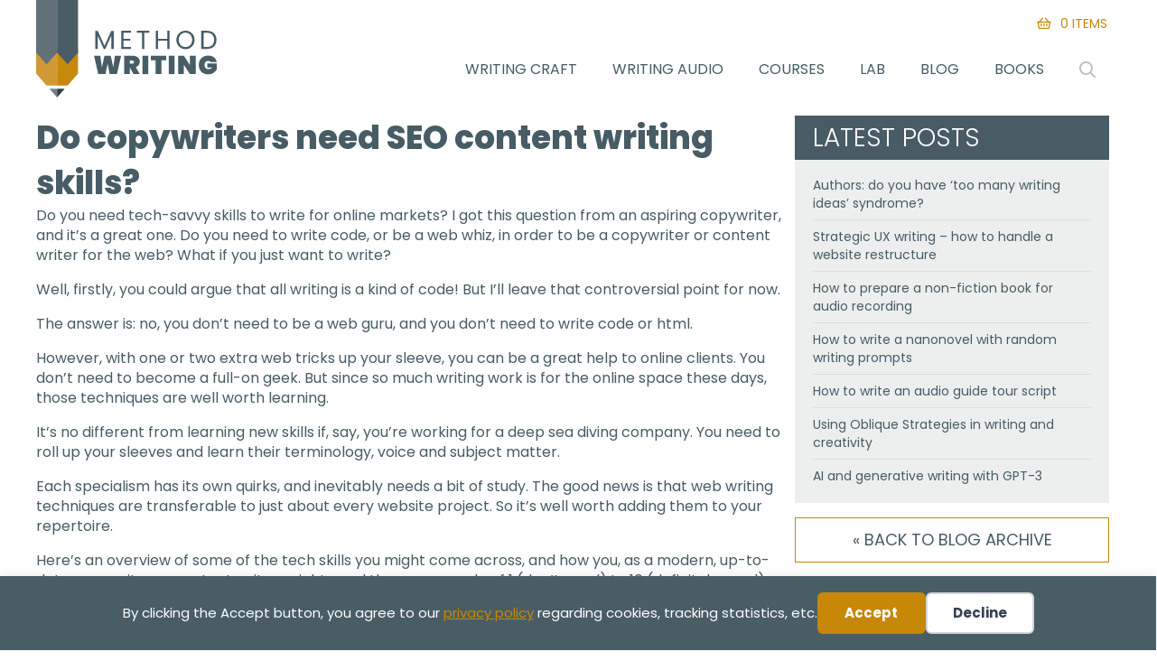

--- FILE ---
content_type: text/html; charset=UTF-8
request_url: https://method-writing.com/copywriters-seo-content-writing-skills/
body_size: 26733
content:
<!DOCTYPE html>
<html lang="en-GB">
<head>
<meta charset="UTF-8" />
<meta name='viewport' content='width=device-width, initial-scale=1.0' />
<meta http-equiv='X-UA-Compatible' content='IE=edge' />
<script>
var gform;gform||(document.addEventListener("gform_main_scripts_loaded",function(){gform.scriptsLoaded=!0}),document.addEventListener("gform/theme/scripts_loaded",function(){gform.themeScriptsLoaded=!0}),window.addEventListener("DOMContentLoaded",function(){gform.domLoaded=!0}),gform={domLoaded:!1,scriptsLoaded:!1,themeScriptsLoaded:!1,isFormEditor:()=>"function"==typeof InitializeEditor,callIfLoaded:function(o){return!(!gform.domLoaded||!gform.scriptsLoaded||!gform.themeScriptsLoaded&&!gform.isFormEditor()||(gform.isFormEditor()&&console.warn("The use of gform.initializeOnLoaded() is deprecated in the form editor context and will be removed in Gravity Forms 3.1."),o(),0))},initializeOnLoaded:function(o){gform.callIfLoaded(o)||(document.addEventListener("gform_main_scripts_loaded",()=>{gform.scriptsLoaded=!0,gform.callIfLoaded(o)}),document.addEventListener("gform/theme/scripts_loaded",()=>{gform.themeScriptsLoaded=!0,gform.callIfLoaded(o)}),window.addEventListener("DOMContentLoaded",()=>{gform.domLoaded=!0,gform.callIfLoaded(o)}))},hooks:{action:{},filter:{}},addAction:function(o,r,e,t){gform.addHook("action",o,r,e,t)},addFilter:function(o,r,e,t){gform.addHook("filter",o,r,e,t)},doAction:function(o){gform.doHook("action",o,arguments)},applyFilters:function(o){return gform.doHook("filter",o,arguments)},removeAction:function(o,r){gform.removeHook("action",o,r)},removeFilter:function(o,r,e){gform.removeHook("filter",o,r,e)},addHook:function(o,r,e,t,n){null==gform.hooks[o][r]&&(gform.hooks[o][r]=[]);var d=gform.hooks[o][r];null==n&&(n=r+"_"+d.length),gform.hooks[o][r].push({tag:n,callable:e,priority:t=null==t?10:t})},doHook:function(r,o,e){var t;if(e=Array.prototype.slice.call(e,1),null!=gform.hooks[r][o]&&((o=gform.hooks[r][o]).sort(function(o,r){return o.priority-r.priority}),o.forEach(function(o){"function"!=typeof(t=o.callable)&&(t=window[t]),"action"==r?t.apply(null,e):e[0]=t.apply(null,e)})),"filter"==r)return e[0]},removeHook:function(o,r,t,n){var e;null!=gform.hooks[o][r]&&(e=(e=gform.hooks[o][r]).filter(function(o,r,e){return!!(null!=n&&n!=o.tag||null!=t&&t!=o.priority)}),gform.hooks[o][r]=e)}});
</script>

<link rel="profile" href="https://gmpg.org/xfn/11" />
<title>Do copywriters need SEO content writing skills? - Method Writing</title>
	<style>img:is([sizes="auto" i], [sizes^="auto," i]) { contain-intrinsic-size: 3000px 1500px }</style>
	<meta name="dc.title" content="Do copywriters need SEO content writing skills? - Method Writing">
<meta name="dc.description" content="Copywriters - do you need to learn SEO content writing skills? Learn what&#039;s essential and how to stay ahead of the game. ">
<meta name="dc.relation" content="https://method-writing.com/copywriters-seo-content-writing-skills/">
<meta name="dc.source" content="https://method-writing.com/">
<meta name="dc.language" content="en_GB">
<meta name="description" content="Copywriters - do you need to learn SEO content writing skills? Learn what&#039;s essential and how to stay ahead of the game. ">
<meta name="robots" content="index, follow, max-snippet:-1, max-image-preview:large, max-video-preview:-1">
<link rel="canonical" href="https://method-writing.com/copywriters-seo-content-writing-skills/">
<meta property="og:url" content="https://method-writing.com/copywriters-seo-content-writing-skills/">
<meta property="og:site_name" content="Method Writing">
<meta property="og:locale" content="en_GB">
<meta property="og:type" content="article">
<meta property="og:title" content="Do copywriters need SEO content writing skills? - Method Writing">
<meta property="og:description" content="Copywriters - do you need to learn SEO content writing skills? Learn what&#039;s essential and how to stay ahead of the game. ">
<meta name="twitter:card" content="summary">
<meta name="twitter:title" content="Do copywriters need SEO content writing skills? - Method Writing">
<meta name="twitter:description" content="Copywriters - do you need to learn SEO content writing skills? Learn what&#039;s essential and how to stay ahead of the game. ">
<meta name="twitter:image" content="https://method-writing.com/wp-content/uploads/2021/10/Do-copywriters-need-SEO-content-writing-skills.jpg">
<link rel='dns-prefetch' href='//pro.fontawesome.com' />
<link rel='dns-prefetch' href='//fonts.googleapis.com' />
<link href='https://fonts.gstatic.com' crossorigin rel='preconnect' />
<link rel="alternate" type="application/rss+xml" title="Method Writing &raquo; Feed" href="https://method-writing.com/feed/" />
<link rel="alternate" type="application/rss+xml" title="Method Writing &raquo; Comments Feed" href="https://method-writing.com/comments/feed/" />
<script>
window._wpemojiSettings = {"baseUrl":"https:\/\/s.w.org\/images\/core\/emoji\/15.0.3\/72x72\/","ext":".png","svgUrl":"https:\/\/s.w.org\/images\/core\/emoji\/15.0.3\/svg\/","svgExt":".svg","source":{"concatemoji":"https:\/\/method-writing.com\/wp-includes\/js\/wp-emoji-release.min.js?ver=6.7.4"}};
/*! This file is auto-generated */
!function(i,n){var o,s,e;function c(e){try{var t={supportTests:e,timestamp:(new Date).valueOf()};sessionStorage.setItem(o,JSON.stringify(t))}catch(e){}}function p(e,t,n){e.clearRect(0,0,e.canvas.width,e.canvas.height),e.fillText(t,0,0);var t=new Uint32Array(e.getImageData(0,0,e.canvas.width,e.canvas.height).data),r=(e.clearRect(0,0,e.canvas.width,e.canvas.height),e.fillText(n,0,0),new Uint32Array(e.getImageData(0,0,e.canvas.width,e.canvas.height).data));return t.every(function(e,t){return e===r[t]})}function u(e,t,n){switch(t){case"flag":return n(e,"\ud83c\udff3\ufe0f\u200d\u26a7\ufe0f","\ud83c\udff3\ufe0f\u200b\u26a7\ufe0f")?!1:!n(e,"\ud83c\uddfa\ud83c\uddf3","\ud83c\uddfa\u200b\ud83c\uddf3")&&!n(e,"\ud83c\udff4\udb40\udc67\udb40\udc62\udb40\udc65\udb40\udc6e\udb40\udc67\udb40\udc7f","\ud83c\udff4\u200b\udb40\udc67\u200b\udb40\udc62\u200b\udb40\udc65\u200b\udb40\udc6e\u200b\udb40\udc67\u200b\udb40\udc7f");case"emoji":return!n(e,"\ud83d\udc26\u200d\u2b1b","\ud83d\udc26\u200b\u2b1b")}return!1}function f(e,t,n){var r="undefined"!=typeof WorkerGlobalScope&&self instanceof WorkerGlobalScope?new OffscreenCanvas(300,150):i.createElement("canvas"),a=r.getContext("2d",{willReadFrequently:!0}),o=(a.textBaseline="top",a.font="600 32px Arial",{});return e.forEach(function(e){o[e]=t(a,e,n)}),o}function t(e){var t=i.createElement("script");t.src=e,t.defer=!0,i.head.appendChild(t)}"undefined"!=typeof Promise&&(o="wpEmojiSettingsSupports",s=["flag","emoji"],n.supports={everything:!0,everythingExceptFlag:!0},e=new Promise(function(e){i.addEventListener("DOMContentLoaded",e,{once:!0})}),new Promise(function(t){var n=function(){try{var e=JSON.parse(sessionStorage.getItem(o));if("object"==typeof e&&"number"==typeof e.timestamp&&(new Date).valueOf()<e.timestamp+604800&&"object"==typeof e.supportTests)return e.supportTests}catch(e){}return null}();if(!n){if("undefined"!=typeof Worker&&"undefined"!=typeof OffscreenCanvas&&"undefined"!=typeof URL&&URL.createObjectURL&&"undefined"!=typeof Blob)try{var e="postMessage("+f.toString()+"("+[JSON.stringify(s),u.toString(),p.toString()].join(",")+"));",r=new Blob([e],{type:"text/javascript"}),a=new Worker(URL.createObjectURL(r),{name:"wpTestEmojiSupports"});return void(a.onmessage=function(e){c(n=e.data),a.terminate(),t(n)})}catch(e){}c(n=f(s,u,p))}t(n)}).then(function(e){for(var t in e)n.supports[t]=e[t],n.supports.everything=n.supports.everything&&n.supports[t],"flag"!==t&&(n.supports.everythingExceptFlag=n.supports.everythingExceptFlag&&n.supports[t]);n.supports.everythingExceptFlag=n.supports.everythingExceptFlag&&!n.supports.flag,n.DOMReady=!1,n.readyCallback=function(){n.DOMReady=!0}}).then(function(){return e}).then(function(){var e;n.supports.everything||(n.readyCallback(),(e=n.source||{}).concatemoji?t(e.concatemoji):e.wpemoji&&e.twemoji&&(t(e.twemoji),t(e.wpemoji)))}))}((window,document),window._wpemojiSettings);
</script>
<link rel='stylesheet' id='we-sb-admin-css-css' href='https://method-writing.com/wp-content/plugins/design-sidebar-using-page-builder/assets/css/admin.css?ver=6.7.4' media='all' />
<style id='wp-emoji-styles-inline-css'>

	img.wp-smiley, img.emoji {
		display: inline !important;
		border: none !important;
		box-shadow: none !important;
		height: 1em !important;
		width: 1em !important;
		margin: 0 0.07em !important;
		vertical-align: -0.1em !important;
		background: none !important;
		padding: 0 !important;
	}
</style>
<link rel='stylesheet' id='wp-block-library-css' href='https://method-writing.com/wp-includes/css/dist/block-library/style.min.css?ver=6.7.4' media='all' />
<style id='wp-block-library-theme-inline-css'>
.wp-block-audio :where(figcaption){color:#555;font-size:13px;text-align:center}.is-dark-theme .wp-block-audio :where(figcaption){color:#ffffffa6}.wp-block-audio{margin:0 0 1em}.wp-block-code{border:1px solid #ccc;border-radius:4px;font-family:Menlo,Consolas,monaco,monospace;padding:.8em 1em}.wp-block-embed :where(figcaption){color:#555;font-size:13px;text-align:center}.is-dark-theme .wp-block-embed :where(figcaption){color:#ffffffa6}.wp-block-embed{margin:0 0 1em}.blocks-gallery-caption{color:#555;font-size:13px;text-align:center}.is-dark-theme .blocks-gallery-caption{color:#ffffffa6}:root :where(.wp-block-image figcaption){color:#555;font-size:13px;text-align:center}.is-dark-theme :root :where(.wp-block-image figcaption){color:#ffffffa6}.wp-block-image{margin:0 0 1em}.wp-block-pullquote{border-bottom:4px solid;border-top:4px solid;color:currentColor;margin-bottom:1.75em}.wp-block-pullquote cite,.wp-block-pullquote footer,.wp-block-pullquote__citation{color:currentColor;font-size:.8125em;font-style:normal;text-transform:uppercase}.wp-block-quote{border-left:.25em solid;margin:0 0 1.75em;padding-left:1em}.wp-block-quote cite,.wp-block-quote footer{color:currentColor;font-size:.8125em;font-style:normal;position:relative}.wp-block-quote:where(.has-text-align-right){border-left:none;border-right:.25em solid;padding-left:0;padding-right:1em}.wp-block-quote:where(.has-text-align-center){border:none;padding-left:0}.wp-block-quote.is-large,.wp-block-quote.is-style-large,.wp-block-quote:where(.is-style-plain){border:none}.wp-block-search .wp-block-search__label{font-weight:700}.wp-block-search__button{border:1px solid #ccc;padding:.375em .625em}:where(.wp-block-group.has-background){padding:1.25em 2.375em}.wp-block-separator.has-css-opacity{opacity:.4}.wp-block-separator{border:none;border-bottom:2px solid;margin-left:auto;margin-right:auto}.wp-block-separator.has-alpha-channel-opacity{opacity:1}.wp-block-separator:not(.is-style-wide):not(.is-style-dots){width:100px}.wp-block-separator.has-background:not(.is-style-dots){border-bottom:none;height:1px}.wp-block-separator.has-background:not(.is-style-wide):not(.is-style-dots){height:2px}.wp-block-table{margin:0 0 1em}.wp-block-table td,.wp-block-table th{word-break:normal}.wp-block-table :where(figcaption){color:#555;font-size:13px;text-align:center}.is-dark-theme .wp-block-table :where(figcaption){color:#ffffffa6}.wp-block-video :where(figcaption){color:#555;font-size:13px;text-align:center}.is-dark-theme .wp-block-video :where(figcaption){color:#ffffffa6}.wp-block-video{margin:0 0 1em}:root :where(.wp-block-template-part.has-background){margin-bottom:0;margin-top:0;padding:1.25em 2.375em}
</style>
<style id='wpseopress-local-business-style-inline-css'>
span.wp-block-wpseopress-local-business-field{margin-right:8px}

</style>
<style id='wpseopress-table-of-contents-style-inline-css'>
.wp-block-wpseopress-table-of-contents li.active>a{font-weight:bold}

</style>
<style id='classic-theme-styles-inline-css'>
/*! This file is auto-generated */
.wp-block-button__link{color:#fff;background-color:#32373c;border-radius:9999px;box-shadow:none;text-decoration:none;padding:calc(.667em + 2px) calc(1.333em + 2px);font-size:1.125em}.wp-block-file__button{background:#32373c;color:#fff;text-decoration:none}
</style>
<style id='global-styles-inline-css'>
:root{--wp--preset--aspect-ratio--square: 1;--wp--preset--aspect-ratio--4-3: 4/3;--wp--preset--aspect-ratio--3-4: 3/4;--wp--preset--aspect-ratio--3-2: 3/2;--wp--preset--aspect-ratio--2-3: 2/3;--wp--preset--aspect-ratio--16-9: 16/9;--wp--preset--aspect-ratio--9-16: 9/16;--wp--preset--color--black: #000000;--wp--preset--color--cyan-bluish-gray: #abb8c3;--wp--preset--color--white: #ffffff;--wp--preset--color--pale-pink: #f78da7;--wp--preset--color--vivid-red: #cf2e2e;--wp--preset--color--luminous-vivid-orange: #ff6900;--wp--preset--color--luminous-vivid-amber: #fcb900;--wp--preset--color--light-green-cyan: #7bdcb5;--wp--preset--color--vivid-green-cyan: #00d084;--wp--preset--color--pale-cyan-blue: #8ed1fc;--wp--preset--color--vivid-cyan-blue: #0693e3;--wp--preset--color--vivid-purple: #9b51e0;--wp--preset--color--fl-heading-text: #475c65;--wp--preset--color--fl-body-bg: #ffffff;--wp--preset--color--fl-body-text: #475c65;--wp--preset--color--fl-accent: #c78808;--wp--preset--color--fl-accent-hover: #475c65;--wp--preset--color--fl-topbar-bg: #ffffff;--wp--preset--color--fl-topbar-text: #757575;--wp--preset--color--fl-topbar-link: #2b7bb9;--wp--preset--color--fl-topbar-hover: #2b7bb9;--wp--preset--color--fl-header-bg: #ffffff;--wp--preset--color--fl-header-text: #757575;--wp--preset--color--fl-header-link: #757575;--wp--preset--color--fl-header-hover: #2b7bb9;--wp--preset--color--fl-nav-bg: #ffffff;--wp--preset--color--fl-nav-link: #757575;--wp--preset--color--fl-nav-hover: #2b7bb9;--wp--preset--color--fl-content-bg: #ffffff;--wp--preset--color--fl-footer-widgets-bg: #ffffff;--wp--preset--color--fl-footer-widgets-text: #757575;--wp--preset--color--fl-footer-widgets-link: #2b7bb9;--wp--preset--color--fl-footer-widgets-hover: #2b7bb9;--wp--preset--color--fl-footer-bg: #ffffff;--wp--preset--color--fl-footer-text: #757575;--wp--preset--color--fl-footer-link: #2b7bb9;--wp--preset--color--fl-footer-hover: #2b7bb9;--wp--preset--gradient--vivid-cyan-blue-to-vivid-purple: linear-gradient(135deg,rgba(6,147,227,1) 0%,rgb(155,81,224) 100%);--wp--preset--gradient--light-green-cyan-to-vivid-green-cyan: linear-gradient(135deg,rgb(122,220,180) 0%,rgb(0,208,130) 100%);--wp--preset--gradient--luminous-vivid-amber-to-luminous-vivid-orange: linear-gradient(135deg,rgba(252,185,0,1) 0%,rgba(255,105,0,1) 100%);--wp--preset--gradient--luminous-vivid-orange-to-vivid-red: linear-gradient(135deg,rgba(255,105,0,1) 0%,rgb(207,46,46) 100%);--wp--preset--gradient--very-light-gray-to-cyan-bluish-gray: linear-gradient(135deg,rgb(238,238,238) 0%,rgb(169,184,195) 100%);--wp--preset--gradient--cool-to-warm-spectrum: linear-gradient(135deg,rgb(74,234,220) 0%,rgb(151,120,209) 20%,rgb(207,42,186) 40%,rgb(238,44,130) 60%,rgb(251,105,98) 80%,rgb(254,248,76) 100%);--wp--preset--gradient--blush-light-purple: linear-gradient(135deg,rgb(255,206,236) 0%,rgb(152,150,240) 100%);--wp--preset--gradient--blush-bordeaux: linear-gradient(135deg,rgb(254,205,165) 0%,rgb(254,45,45) 50%,rgb(107,0,62) 100%);--wp--preset--gradient--luminous-dusk: linear-gradient(135deg,rgb(255,203,112) 0%,rgb(199,81,192) 50%,rgb(65,88,208) 100%);--wp--preset--gradient--pale-ocean: linear-gradient(135deg,rgb(255,245,203) 0%,rgb(182,227,212) 50%,rgb(51,167,181) 100%);--wp--preset--gradient--electric-grass: linear-gradient(135deg,rgb(202,248,128) 0%,rgb(113,206,126) 100%);--wp--preset--gradient--midnight: linear-gradient(135deg,rgb(2,3,129) 0%,rgb(40,116,252) 100%);--wp--preset--font-size--small: 13px;--wp--preset--font-size--medium: 20px;--wp--preset--font-size--large: 36px;--wp--preset--font-size--x-large: 42px;--wp--preset--spacing--20: 0.44rem;--wp--preset--spacing--30: 0.67rem;--wp--preset--spacing--40: 1rem;--wp--preset--spacing--50: 1.5rem;--wp--preset--spacing--60: 2.25rem;--wp--preset--spacing--70: 3.38rem;--wp--preset--spacing--80: 5.06rem;--wp--preset--shadow--natural: 6px 6px 9px rgba(0, 0, 0, 0.2);--wp--preset--shadow--deep: 12px 12px 50px rgba(0, 0, 0, 0.4);--wp--preset--shadow--sharp: 6px 6px 0px rgba(0, 0, 0, 0.2);--wp--preset--shadow--outlined: 6px 6px 0px -3px rgba(255, 255, 255, 1), 6px 6px rgba(0, 0, 0, 1);--wp--preset--shadow--crisp: 6px 6px 0px rgba(0, 0, 0, 1);}:where(.is-layout-flex){gap: 0.5em;}:where(.is-layout-grid){gap: 0.5em;}body .is-layout-flex{display: flex;}.is-layout-flex{flex-wrap: wrap;align-items: center;}.is-layout-flex > :is(*, div){margin: 0;}body .is-layout-grid{display: grid;}.is-layout-grid > :is(*, div){margin: 0;}:where(.wp-block-columns.is-layout-flex){gap: 2em;}:where(.wp-block-columns.is-layout-grid){gap: 2em;}:where(.wp-block-post-template.is-layout-flex){gap: 1.25em;}:where(.wp-block-post-template.is-layout-grid){gap: 1.25em;}.has-black-color{color: var(--wp--preset--color--black) !important;}.has-cyan-bluish-gray-color{color: var(--wp--preset--color--cyan-bluish-gray) !important;}.has-white-color{color: var(--wp--preset--color--white) !important;}.has-pale-pink-color{color: var(--wp--preset--color--pale-pink) !important;}.has-vivid-red-color{color: var(--wp--preset--color--vivid-red) !important;}.has-luminous-vivid-orange-color{color: var(--wp--preset--color--luminous-vivid-orange) !important;}.has-luminous-vivid-amber-color{color: var(--wp--preset--color--luminous-vivid-amber) !important;}.has-light-green-cyan-color{color: var(--wp--preset--color--light-green-cyan) !important;}.has-vivid-green-cyan-color{color: var(--wp--preset--color--vivid-green-cyan) !important;}.has-pale-cyan-blue-color{color: var(--wp--preset--color--pale-cyan-blue) !important;}.has-vivid-cyan-blue-color{color: var(--wp--preset--color--vivid-cyan-blue) !important;}.has-vivid-purple-color{color: var(--wp--preset--color--vivid-purple) !important;}.has-black-background-color{background-color: var(--wp--preset--color--black) !important;}.has-cyan-bluish-gray-background-color{background-color: var(--wp--preset--color--cyan-bluish-gray) !important;}.has-white-background-color{background-color: var(--wp--preset--color--white) !important;}.has-pale-pink-background-color{background-color: var(--wp--preset--color--pale-pink) !important;}.has-vivid-red-background-color{background-color: var(--wp--preset--color--vivid-red) !important;}.has-luminous-vivid-orange-background-color{background-color: var(--wp--preset--color--luminous-vivid-orange) !important;}.has-luminous-vivid-amber-background-color{background-color: var(--wp--preset--color--luminous-vivid-amber) !important;}.has-light-green-cyan-background-color{background-color: var(--wp--preset--color--light-green-cyan) !important;}.has-vivid-green-cyan-background-color{background-color: var(--wp--preset--color--vivid-green-cyan) !important;}.has-pale-cyan-blue-background-color{background-color: var(--wp--preset--color--pale-cyan-blue) !important;}.has-vivid-cyan-blue-background-color{background-color: var(--wp--preset--color--vivid-cyan-blue) !important;}.has-vivid-purple-background-color{background-color: var(--wp--preset--color--vivid-purple) !important;}.has-black-border-color{border-color: var(--wp--preset--color--black) !important;}.has-cyan-bluish-gray-border-color{border-color: var(--wp--preset--color--cyan-bluish-gray) !important;}.has-white-border-color{border-color: var(--wp--preset--color--white) !important;}.has-pale-pink-border-color{border-color: var(--wp--preset--color--pale-pink) !important;}.has-vivid-red-border-color{border-color: var(--wp--preset--color--vivid-red) !important;}.has-luminous-vivid-orange-border-color{border-color: var(--wp--preset--color--luminous-vivid-orange) !important;}.has-luminous-vivid-amber-border-color{border-color: var(--wp--preset--color--luminous-vivid-amber) !important;}.has-light-green-cyan-border-color{border-color: var(--wp--preset--color--light-green-cyan) !important;}.has-vivid-green-cyan-border-color{border-color: var(--wp--preset--color--vivid-green-cyan) !important;}.has-pale-cyan-blue-border-color{border-color: var(--wp--preset--color--pale-cyan-blue) !important;}.has-vivid-cyan-blue-border-color{border-color: var(--wp--preset--color--vivid-cyan-blue) !important;}.has-vivid-purple-border-color{border-color: var(--wp--preset--color--vivid-purple) !important;}.has-vivid-cyan-blue-to-vivid-purple-gradient-background{background: var(--wp--preset--gradient--vivid-cyan-blue-to-vivid-purple) !important;}.has-light-green-cyan-to-vivid-green-cyan-gradient-background{background: var(--wp--preset--gradient--light-green-cyan-to-vivid-green-cyan) !important;}.has-luminous-vivid-amber-to-luminous-vivid-orange-gradient-background{background: var(--wp--preset--gradient--luminous-vivid-amber-to-luminous-vivid-orange) !important;}.has-luminous-vivid-orange-to-vivid-red-gradient-background{background: var(--wp--preset--gradient--luminous-vivid-orange-to-vivid-red) !important;}.has-very-light-gray-to-cyan-bluish-gray-gradient-background{background: var(--wp--preset--gradient--very-light-gray-to-cyan-bluish-gray) !important;}.has-cool-to-warm-spectrum-gradient-background{background: var(--wp--preset--gradient--cool-to-warm-spectrum) !important;}.has-blush-light-purple-gradient-background{background: var(--wp--preset--gradient--blush-light-purple) !important;}.has-blush-bordeaux-gradient-background{background: var(--wp--preset--gradient--blush-bordeaux) !important;}.has-luminous-dusk-gradient-background{background: var(--wp--preset--gradient--luminous-dusk) !important;}.has-pale-ocean-gradient-background{background: var(--wp--preset--gradient--pale-ocean) !important;}.has-electric-grass-gradient-background{background: var(--wp--preset--gradient--electric-grass) !important;}.has-midnight-gradient-background{background: var(--wp--preset--gradient--midnight) !important;}.has-small-font-size{font-size: var(--wp--preset--font-size--small) !important;}.has-medium-font-size{font-size: var(--wp--preset--font-size--medium) !important;}.has-large-font-size{font-size: var(--wp--preset--font-size--large) !important;}.has-x-large-font-size{font-size: var(--wp--preset--font-size--x-large) !important;}
:where(.wp-block-post-template.is-layout-flex){gap: 1.25em;}:where(.wp-block-post-template.is-layout-grid){gap: 1.25em;}
:where(.wp-block-columns.is-layout-flex){gap: 2em;}:where(.wp-block-columns.is-layout-grid){gap: 2em;}
:root :where(.wp-block-pullquote){font-size: 1.5em;line-height: 1.6;}
</style>
<link rel='stylesheet' id='mailerlite_forms.css-css' href='https://method-writing.com/wp-content/plugins/official-mailerlite-sign-up-forms/assets/css/mailerlite_forms.css?ver=1.7.18' media='all' />
<link rel='stylesheet' id='woocommerce-layout-css' href='https://method-writing.com/wp-content/plugins/woocommerce/assets/css/woocommerce-layout.css?ver=10.3.7' media='all' />
<link rel='stylesheet' id='woocommerce-smallscreen-css' href='https://method-writing.com/wp-content/plugins/woocommerce/assets/css/woocommerce-smallscreen.css?ver=10.3.7' media='only screen and (max-width: 767px)' />
<link rel='stylesheet' id='woocommerce-general-css' href='https://method-writing.com/wp-content/plugins/woocommerce/assets/css/woocommerce.css?ver=10.3.7' media='all' />
<style id='woocommerce-inline-inline-css'>
.woocommerce form .form-row .required { visibility: visible; }
</style>
<link rel='stylesheet' id='woopack-frontend-css' href='https://method-writing.com/wp-content/plugins/woopack/assets/css/frontend.css?ver=1.5.8' media='all' />
<link rel='stylesheet' id='ivory-search-styles-css' href='https://method-writing.com/wp-content/plugins/add-search-to-menu/public/css/ivory-search.min.css?ver=5.5.14' media='all' />
<link rel='stylesheet' id='font-awesome-5-css' href='https://pro.fontawesome.com/releases/v5.15.4/css/all.css?ver=2.9.4.1' media='all' />
<link rel='stylesheet' id='fl-builder-layout-bundle-6a37ec128a98e61fcd10e874e3b73994-css' href='https://method-writing.com/wp-content/uploads/bb-plugin/cache/6a37ec128a98e61fcd10e874e3b73994-layout-bundle.css?ver=2.9.4.1-1.4.11.2' media='all' />
<link rel='stylesheet' id='search-filter-plugin-styles-css' href='https://method-writing.com/wp-content/plugins/search-filter-pro/public/assets/css/search-filter.min.css?ver=2.5.20' media='all' />
<link rel='stylesheet' id='gateway-css' href='https://method-writing.com/wp-content/plugins/woocommerce-paypal-payments/modules/ppcp-button/assets/css/gateway.css?ver=3.3.2' media='all' />
<link rel='stylesheet' id='brands-styles-css' href='https://method-writing.com/wp-content/plugins/woocommerce/assets/css/brands.css?ver=10.3.7' media='all' />
<link rel='stylesheet' id='conditional-elements-css' href='https://method-writing.com/wp-content/plugins/bt-pro/includes/conditional-elements/css/conditional-elements.css?ver=6.7.4' media='all' />
<link rel='stylesheet' id='sticky_style-css' href='https://method-writing.com/wp-content/plugins/bt-pro/includes/sticky-column/css/sticky-column.css?ver=6.7.4' media='all' />
<link rel='stylesheet' id='jquery-magnificpopup-css' href='https://method-writing.com/wp-content/plugins/bb-plugin/css/jquery.magnificpopup.min.css?ver=2.9.4.1' media='all' />
<link rel='stylesheet' id='bootstrap-4-css' href='https://method-writing.com/wp-content/themes/bb-theme/css/bootstrap-4.min.css?ver=1.7.19.1' media='all' />
<link rel='stylesheet' id='fl-automator-skin-css' href='https://method-writing.com/wp-content/uploads/bb-theme/skin-69750f2f4696b.css?ver=1.7.19.1' media='all' />
<link rel='stylesheet' id='fl-child-theme-css' href='https://method-writing.com/wp-content/themes/method-writing/style.css?ver=6.7.4' media='all' />
<link rel='stylesheet' id='pp-animate-css' href='https://method-writing.com/wp-content/plugins/bbpowerpack/assets/css/animate.min.css?ver=3.5.1' media='all' />
<link rel='stylesheet' id='fl-builder-google-fonts-da9d865e28e5d3b9ae2ba630d5b231aa-css' href='//fonts.googleapis.com/css?family=Poppins%3A700%2C300%2C400%2C800&#038;ver=6.7.4' media='all' />
<link rel='stylesheet' id='microthemer-css' href='https://method-writing.com/wp-content/micro-themes/active-styles.css?mts=1636&#038;ver=6.7.4' media='all' />
<script src="https://method-writing.com/wp-includes/js/jquery/jquery.min.js?ver=3.7.1" id="jquery-core-js"></script>
<script src="https://method-writing.com/wp-includes/js/jquery/jquery-migrate.min.js?ver=3.4.1" id="jquery-migrate-js"></script>
<script src="https://method-writing.com/wp-content/plugins/woocommerce/assets/js/jquery-blockui/jquery.blockUI.min.js?ver=2.7.0-wc.10.3.7" id="wc-jquery-blockui-js" defer data-wp-strategy="defer"></script>
<script id="wc-add-to-cart-js-extra">
var wc_add_to_cart_params = {"ajax_url":"\/wp-admin\/admin-ajax.php","wc_ajax_url":"\/?wc-ajax=%%endpoint%%","i18n_view_cart":"View basket","cart_url":"https:\/\/method-writing.com\/basket\/","is_cart":"","cart_redirect_after_add":"yes"};
</script>
<script src="https://method-writing.com/wp-content/plugins/woocommerce/assets/js/frontend/add-to-cart.min.js?ver=10.3.7" id="wc-add-to-cart-js" defer data-wp-strategy="defer"></script>
<script src="https://method-writing.com/wp-content/plugins/woocommerce/assets/js/js-cookie/js.cookie.min.js?ver=2.1.4-wc.10.3.7" id="wc-js-cookie-js" defer data-wp-strategy="defer"></script>
<script id="woocommerce-js-extra">
var woocommerce_params = {"ajax_url":"\/wp-admin\/admin-ajax.php","wc_ajax_url":"\/?wc-ajax=%%endpoint%%","i18n_password_show":"Show password","i18n_password_hide":"Hide password"};
</script>
<script src="https://method-writing.com/wp-content/plugins/woocommerce/assets/js/frontend/woocommerce.min.js?ver=10.3.7" id="woocommerce-js" defer data-wp-strategy="defer"></script>
<script id="search-filter-pro-bb-js-extra">
var SFVC_DATA = {"ajax_url":"https:\/\/method-writing.com\/wp-admin\/admin-ajax.php","home_url":"https:\/\/method-writing.com\/"};
</script>
<script src="https://method-writing.com/wp-content/plugins/search-filter-bb/assets/v2/js/frontend.js?ver=1.3.0" id="search-filter-pro-bb-js"></script>
<script id="search-filter-plugin-build-js-extra">
var SF_LDATA = {"ajax_url":"https:\/\/method-writing.com\/wp-admin\/admin-ajax.php","home_url":"https:\/\/method-writing.com\/","extensions":[]};
</script>
<script src="https://method-writing.com/wp-content/plugins/search-filter-pro/public/assets/js/search-filter-build.min.js?ver=2.5.20" id="search-filter-plugin-build-js"></script>
<script src="https://method-writing.com/wp-content/plugins/search-filter-pro/public/assets/js/chosen.jquery.min.js?ver=2.5.20" id="search-filter-plugin-chosen-js"></script>
<script src="https://method-writing.com/wp-content/plugins/bt-pro/includes/conditional-elements/js/conditional-elements.js?ver=6.7.4" id="conditional-elements-js"></script>
<script src="https://method-writing.com/wp-content/plugins/bt-pro/includes/sticky-column/js/sticky-column.js?ver=6.7.4" id="sticky_script-js"></script>
<link rel="https://api.w.org/" href="https://method-writing.com/wp-json/" /><link rel="alternate" title="JSON" type="application/json" href="https://method-writing.com/wp-json/wp/v2/posts/3848" /><link rel="EditURI" type="application/rsd+xml" title="RSD" href="https://method-writing.com/xmlrpc.php?rsd" />
<meta name="generator" content="WordPress 6.7.4" />
<link rel='shortlink' href='https://method-writing.com/?p=3848' />
<link rel="alternate" title="oEmbed (JSON)" type="application/json+oembed" href="https://method-writing.com/wp-json/oembed/1.0/embed?url=https%3A%2F%2Fmethod-writing.com%2Fcopywriters-seo-content-writing-skills%2F" />
<link rel="alternate" title="oEmbed (XML)" type="text/xml+oembed" href="https://method-writing.com/wp-json/oembed/1.0/embed?url=https%3A%2F%2Fmethod-writing.com%2Fcopywriters-seo-content-writing-skills%2F&#038;format=xml" />
		<script>
			var bb_powerpack = {
				version: '2.40.10',
				getAjaxUrl: function() { return atob( 'aHR0cHM6Ly9tZXRob2Qtd3JpdGluZy5jb20vd3AtYWRtaW4vYWRtaW4tYWpheC5waHA=' ); },
				callback: function() {},
				mapMarkerData: {},
				post_id: '3848',
				search_term: '',
				current_page: 'https://method-writing.com/copywriters-seo-content-writing-skills/',
				conditionals: {
					is_front_page: false,
					is_home: false,
					is_archive: false,
					current_post_type: '',
					is_tax: false,
										is_author: false,
					current_author: false,
					is_search: false,
									}
			};
		</script>
		<!-- Global site tag (gtag.js) - Google Analytics -->
<script async src="https://www.googletagmanager.com/gtag/js?id=UA-66874488-1"></script>
<script>
  window.dataLayer = window.dataLayer || [];
  function gtag(){dataLayer.push(arguments);}
  gtag('js', new Date());

  gtag('config', 'UA-66874488-1');
</script>        <!-- MailerLite Universal -->
        <script>
            (function(w,d,e,u,f,l,n){w[f]=w[f]||function(){(w[f].q=w[f].q||[])
                .push(arguments);},l=d.createElement(e),l.async=1,l.src=u,
                n=d.getElementsByTagName(e)[0],n.parentNode.insertBefore(l,n);})
            (window,document,'script','https://assets.mailerlite.com/js/universal.js','ml');
            ml('account', '867299');
            ml('enablePopups', true);
        </script>
        <!-- End MailerLite Universal -->
        		<script type="text/javascript">
			var woopack_config = {"ajaxurl":"https:\/\/method-writing.com\/wp-admin\/admin-ajax.php","page":0,"current_page":"https:\/\/method-writing.com\/copywriters-seo-content-writing-skills\/","woo_url":"https:\/\/method-writing.com\/wp-content\/plugins\/woocommerce\/"};
		</script>
			<noscript><style>.woocommerce-product-gallery{ opacity: 1 !important; }</style></noscript>
	
    <script>
    window.dataLayer = window.dataLayer || [];
    function gtag() { dataLayer.push(arguments); }
    gtag('consent', 'default', {
        'ad_user_data': 'denied',
        'ad_personalization': 'denied',
        'ad_storage': 'denied',
        'analytics_storage': 'denied',
        'wait_for_update': 500,
      }); 
gtag('js', new Date()); 
gtag('config', 'G-VGFKSMEQ0D');
</script><link rel="icon" href="https://method-writing.com/wp-content/uploads/2022/02/cropped-method-writing-favicon-32x32.png" sizes="32x32" />
<link rel="icon" href="https://method-writing.com/wp-content/uploads/2022/02/cropped-method-writing-favicon-192x192.png" sizes="192x192" />
<link rel="apple-touch-icon" href="https://method-writing.com/wp-content/uploads/2022/02/cropped-method-writing-favicon-180x180.png" />
<meta name="msapplication-TileImage" content="https://method-writing.com/wp-content/uploads/2022/02/cropped-method-writing-favicon-270x270.png" />
</head>
<body class="post-template-default single single-post postid-3848 single-format-standard theme-bb-theme fl-builder-2-9-4-1 fl-themer-1-4-11-2 fl-theme-1-7-19-1 fl-no-js woocommerce-no-js bb-theme fl-theme-builder-header fl-theme-builder-header-sitewide-header fl-theme-builder-footer fl-theme-builder-footer-sitewide-footer fl-theme-builder-singular fl-theme-builder-singular-single-post mtp-3848 mtp-post-copywriters-seo-content-writing-skills fl-framework-bootstrap-4 fl-preset-default fl-full-width fl-has-sidebar fl-search-active has-blocks" itemscope="itemscope" itemtype="https://schema.org/WebPage">
<a aria-label="Skip to content" class="fl-screen-reader-text" href="#fl-main-content">Skip to content</a><div class="fl-page">
	<header class="fl-builder-content fl-builder-content-9 fl-builder-global-templates-locked" data-post-id="9" data-type="header" data-sticky="1" data-sticky-on="all" data-sticky-breakpoint="medium" data-shrink="0" data-overlay="0" data-overlay-bg="transparent" data-shrink-image-height="50px" role="banner" itemscope="itemscope" itemtype="http://schema.org/WPHeader"><div class="fl-row fl-row-full-width fl-row-bg-color fl-node-76ypad0oxqb5 fl-row-default-height fl-row-align-center" data-node="76ypad0oxqb5">
	<div class="fl-row-content-wrap">
		<div class="uabb-row-separator uabb-top-row-separator" >
</div>
						<div class="fl-row-content fl-row-fixed-width fl-node-content">
		
<div class="fl-col-group fl-node-54gvkjct8h12 fl-col-group-custom-width" data-node="54gvkjct8h12">
			<div class="fl-col fl-node-hmgxu64k3ljw fl-col-bg-color fl-col-small fl-col-small-custom-width" data-node="hmgxu64k3ljw">
	<div class="fl-col-content fl-node-content"><div class="fl-module fl-module-photo fl-node-th7re8kmo9dx" data-node="th7re8kmo9dx">
	<div class="fl-module-content fl-node-content">
		<div class="fl-photo fl-photo-align-left" itemscope itemtype="https://schema.org/ImageObject">
	<div class="fl-photo-content fl-photo-img-svg">
				<a href="https://method-writing.com" target="_self" rel="nofollow"  itemprop="url">
				<img loading="lazy" decoding="async" class="fl-photo-img wp-image-51 size-full" src="https://method-writing.com/wp-content/uploads/2022/02/method-writing-logo.svg" alt="method writing" itemprop="image" height="0" width="0" title="method writing"  data-no-lazy="1" />
				</a>
					</div>
	</div>
	</div>
</div>
</div>
</div>
			<div class="fl-col fl-node-gnmks1itjler fl-col-bg-color fl-col-small-custom-width" data-node="gnmks1itjler">
	<div class="fl-col-content fl-node-content"><div class="fl-module fl-module-menu fl-node-k7qau80nfv93" data-node="k7qau80nfv93">
	<div class="fl-module-content fl-node-content">
		<div class="fl-menu">
		<div class="fl-clear"></div>
	<nav aria-label="Menu" itemscope="itemscope" itemtype="https://schema.org/SiteNavigationElement"><ul id="menu-ecommerce" class="menu fl-menu-horizontal fl-toggle-none"><li id="menu-item-83" class="menu-item menu-item-type-post_type menu-item-object-page"><a href="https://method-writing.com/basket/">Basket</a></li><li class='menu-item fl-menu-cart-item'><a class="fl-menu-cart-contents empty-fl-menu-cart-visible fl-menu-cart-type-count" href="https://method-writing.com/books/" title="Start shopping"><i class="fl-menu-cart-icon far fa-shopping-basket" role="img" aria-label="Basket"></i><span class="fl-menu-cart-count">0 items</span></a></li></ul></nav></div>
	</div>
</div>
<div class="fl-module fl-module-menu fl-node-v1ws78iu95bq main-menu" data-node="v1ws78iu95bq">
	<div class="fl-module-content fl-node-content">
		<div class="fl-menu fl-menu-responsive-toggle-medium-mobile fl-menu-responsive-flyout-overlay fl-flyout-left fl-menu-search-enabled">
	<button class="fl-menu-mobile-toggle hamburger" aria-label="Menu"><span class="fl-menu-icon svg-container"><svg version="1.1" class="hamburger-menu" xmlns="http://www.w3.org/2000/svg" xmlns:xlink="http://www.w3.org/1999/xlink" viewBox="0 0 512 512">
<rect class="fl-hamburger-menu-top" width="512" height="102"/>
<rect class="fl-hamburger-menu-middle" y="205" width="512" height="102"/>
<rect class="fl-hamburger-menu-bottom" y="410" width="512" height="102"/>
</svg>
</span></button>	<div class="fl-clear"></div>
	<nav aria-label="Menu" itemscope="itemscope" itemtype="https://schema.org/SiteNavigationElement"><ul id="menu-main-menu" class="menu fl-menu-horizontal fl-toggle-none"><li id="menu-item-47" class="menu-item menu-item-type-post_type menu-item-object-page"><a href="https://method-writing.com/writing-craft/">Writing Craft</a></li><li id="menu-item-45" class="menu-item menu-item-type-post_type menu-item-object-page"><a href="https://method-writing.com/writing-audio/">Writing Audio</a></li><li id="menu-item-36165" class="menu-item menu-item-type-post_type menu-item-object-page"><a href="https://method-writing.com/courses/">Courses</a></li><li id="menu-item-44" class="menu-item menu-item-type-post_type menu-item-object-page"><a href="https://method-writing.com/lab/">Lab</a></li><li id="menu-item-4654" class="menu-item menu-item-type-post_type menu-item-object-page"><a href="https://method-writing.com/blog/">Blog</a></li><li id="menu-item-42" class="menu-item menu-item-type-post_type menu-item-object-page"><a href="https://method-writing.com/books/">Books</a></li><li class='menu-item fl-menu-search-item'><div class="fl-search-form fl-search-form-button fl-search-button-reveal fl-search-button-center fl-search-form-width-full"
	>
	<div class="fl-search-form-wrap">
		<div class="fl-search-form-fields">
			<div class="fl-search-form-input-wrap">
				<form role="search" aria-label="Search form" method="get" action="https://method-writing.com/">
	<div class="fl-form-field">
		<input type="search" aria-label="Search input" class="fl-search-text" placeholder="Search..." value="" name="s" />

			</div>
	</form>
			</div>
			<div  class="fl-button-wrap fl-button-width-auto fl-button-center fl-button-has-icon">
			<a href="#" target="_self" class="fl-button">
					<i class="fl-button-icon fl-button-icon-before far fa-search" aria-hidden="true"></i>
						<span class="fl-button-text"><span class="sr-only">Search</span></span>
					</a>
	</div>
		</div>
	</div>
</div>
</li></ul></nav></div>
	</div>
</div>
</div>
</div>
	</div>
		</div>
	</div>
</div>
</header><div class="uabb-js-breakpoint" style="display: none;"></div>	<div id="fl-main-content" class="fl-page-content" itemprop="mainContentOfPage" role="main">

		<div class="fl-builder-content fl-builder-content-190 fl-builder-global-templates-locked" data-post-id="190"><div class="fl-row fl-row-full-width fl-row-bg-photo fl-node-hm26ydalek17 fl-row-custom-height fl-row-align-top uabb-bottom-row uabb-xlarge_triangle_left" data-node="hm26ydalek17">
	<div class="fl-row-content-wrap">
		<div class="uabb-row-separator uabb-top-row-separator" >
</div>
		<div class="uabb-row-separator uabb-bottom-row-separator uabb-xlarge-triangle-left uabb-has-svg" >
	<svg class="uasvg-xlarge-triangle-left" xmlns="http://www.w3.org/2000/svg" version="1.1" fill="#475c65" opacity="1" width="100" height="60" viewBox="0 0 2000 90" preserveAspectRatio="none"><polygon xmlns="http://www.w3.org/2000/svg" points="535.084,64.886 0,0 0,90 2000,90 2000,0 "></polygon></svg></div>
				<div class="fl-row-content fl-row-fixed-width fl-node-content">
		
<div class="fl-col-group fl-node-504wieyl8kg7" data-node="504wieyl8kg7">
			<div class="fl-col fl-node-tod630rqcfpy fl-col-bg-color fl-col-has-cols" data-node="tod630rqcfpy">
	<div class="fl-col-content fl-node-content">
<div class="fl-col-group fl-node-b83kn7msir6x fl-col-group-nested" data-node="b83kn7msir6x">
			<div class="fl-col fl-node-2hrucx63v74f fl-col-bg-color" data-node="2hrucx63v74f">
	<div class="fl-col-content fl-node-content"><div class="fl-module fl-module-heading fl-node-lmd5g0u9qfnr" data-node="lmd5g0u9qfnr">
	<div class="fl-module-content fl-node-content">
		<h1 class="fl-heading">
		<span class="fl-heading-text">Do copywriters need SEO content writing skills?</span>
	</h1>
	</div>
</div>
<div class="fl-module fl-module-fl-post-content fl-node-unx28fq6ls9a body-text" data-node="unx28fq6ls9a">
	<div class="fl-module-content fl-node-content">
		
<p>Do you need tech-savvy skills to write for online markets? I got this question from an aspiring copywriter, and it’s a great one. Do you need to write code, or be a web whiz, in order to be a copywriter or content writer for the web? What if you just want to write?</p>



<p>Well, firstly, you could argue that all writing is a kind of code! But I’ll leave that controversial point for now.</p>



<p>The answer is: no, you don’t need to be a web guru, and you don’t need to write code or html.</p>



<p>However, with one or two extra web tricks up your sleeve, you can be a great help to online clients. You don’t need to become a full-on geek. But since so much writing work is for the online space these days, those techniques are well worth learning.</p>



<p>It’s no different from learning new skills if, say, you’re working for a deep sea diving company. You need to roll up your sleeves and learn their terminology, voice and subject matter.</p>



<p>Each specialism has its own quirks, and inevitably needs a bit of study. The good news is that web writing techniques are transferable to just about every website project. So it’s well worth adding them to your repertoire.</p>



<p>Here’s an overview of some of the tech skills you might come across, and how you, as a modern, up-to-date copywriter or content writer, might need them, on a scale of 1 (don’t need) to 10 (definitely need).</p>



<h2 class="wp-block-heading">1. HTML or coding (1)</h2>



<p>You don’t need to be able to code. Phew. Very occasionally, I’ve copied, pasted and played with bits of code, just for the sheer hell of it. A lot of coding is secretly done by copying other people’s code, and adapting it to your own needs. But you don’t need this skill. And you certainly don’t need to be able to code from scratch.</p>



<h2 class="wp-block-heading">2. Search engine optimisation (SEO) (5)</h2>



<p>This is a group of tools rather than a single one. They’re the techniques webbies use to improve search engine rankings. They divide into frontend SEO (the visible visuals of a site, including words) and backend SEO (what lies under the hood). So let’s divide it into…</p>



<h2 class="wp-block-heading">3. Backend SEO (1)</h2>



<p>You don’t need to know this stuff. It’s technical, and usually done by specialists who can wrangle the guts of websites with their IT-spanners and not break anything. Or at least, break it and then undo the damage. Backend SEO is really its own field of study, and web technology is constantly changing, so SEOs need to keep up to date. Leave it to the experts.</p>



<h2 class="wp-block-heading">4. Frontend SEO (6)</h2>



<p>This is useful. Frontend SEO consists of familiar elements such as headers, URLs, and search keywords, and less familiar, more hidden ones, such as tags, snippets, meta descriptions and hyperlinks.</p>



<p>Why should a copywriter or content writer need to know about this? Well, strictly speaking, you don’t. However, I highly recommend it.</p>



<p>Firstly, it’s useful for your own site, as well as clients’. Content written with the web in mind will improve your search engine rankings. This isn’t just about style (shorter sentences, being aware of mobile users…) It’s also about word choice, and good flow through your site. So let’s break this down further into…</p>



<h2 class="wp-block-heading">5. Word choice in your copywriting (8)</h2>



<p>This means writing with the reader in mind – in other words, the person searching for what you’re offering. This means stepping empathetically into their shoes to consider how they might think, and what they might search for.</p>



<p>This is a tiny version of “writing a book readers want to read”, but it’s a mindset flip for many writers. And the thing about web writing is that you don’t need to guess. You can research and find out, because it’s all out there, plain to see, online. Note that thanks to the semantic web, search bots are becoming more intuitive and human-like in their thinking.</p>


<link rel='stylesheet' id='wc-blocks-style-css' href='https://method-writing.com/wp-content/plugins/woocommerce/assets/client/blocks/wc-blocks.css?ver=wc-10.3.7' media='all' />
<link rel='stylesheet' id='fl-builder-google-fonts-f1ddddcece241be9c28d7ddeeafbbd9c-css' href='https://fonts.googleapis.com/css?family=Poppins%3A800%2C700&#038;ver=6.7.4' media='all' />
<style id='fl-builder-layout-4416-inline-css'>
.fl-node-9ypk2bftaqd3 > .fl-row-content-wrap {background-color: #475c65;}.fl-node-9ypk2bftaqd3.fl-row-fixed-width, .fl-node-9ypk2bftaqd3 .fl-row-fixed-width {max-width: 800px;} .fl-node-9ypk2bftaqd3 > .fl-row-content-wrap {margin-top:10px;margin-bottom:20px;} .fl-node-9ypk2bftaqd3 > .fl-row-content-wrap {padding-top:5px;padding-right:5px;padding-bottom:5px;padding-left:5px;}.fl-node-86c4dqn9rglv {width: 20%;}@media(max-width: 1024px) {.fl-builder-content .fl-node-86c4dqn9rglv {width: 20% !important;max-width: none;-webkit-box-flex: 0 1 auto;-moz-box-flex: 0 1 auto;-webkit-flex: 0 1 auto;-ms-flex: 0 1 auto;flex: 0 1 auto;}}@media(max-width: 768px) {.fl-builder-content .fl-node-86c4dqn9rglv {width: 100% !important;max-width: none;clear: none;float: left;}}.fl-node-qf30r8jg5svc {width: 55%;}@media(max-width: 1024px) {.fl-builder-content .fl-node-qf30r8jg5svc {width: 56% !important;max-width: none;-webkit-box-flex: 0 1 auto;-moz-box-flex: 0 1 auto;-webkit-flex: 0 1 auto;-ms-flex: 0 1 auto;flex: 0 1 auto;}}@media(max-width: 768px) {.fl-builder-content .fl-node-qf30r8jg5svc {width: 100% !important;max-width: none;clear: none;float: left;}}.fl-node-cj6gxtwp412y {width: 25%;}@media(max-width: 1024px) {.fl-builder-content .fl-node-cj6gxtwp412y {width: 24% !important;max-width: none;-webkit-box-flex: 0 1 auto;-moz-box-flex: 0 1 auto;-webkit-flex: 0 1 auto;-ms-flex: 0 1 auto;flex: 0 1 auto;}}@media(max-width: 768px) {.fl-builder-content .fl-node-cj6gxtwp412y {width: 100% !important;max-width: none;clear: none;float: left;}}.fl-node-1mfjoy6iqlax, .fl-node-1mfjoy6iqlax .fl-photo {text-align: center;}.fl-node-1mfjoy6iqlax .fl-photo-content, .fl-node-1mfjoy6iqlax .fl-photo-img {width: 80px;}@media(max-width: 1024px) {.fl-node-1mfjoy6iqlax .fl-photo-content, .fl-node-1mfjoy6iqlax .fl-photo-img {width: 80px;}}@media(max-width: 768px) {.fl-node-1mfjoy6iqlax .fl-photo-content, .fl-node-1mfjoy6iqlax .fl-photo-img {width: 80px;}} .fl-node-1mfjoy6iqlax > .fl-module-content {margin-top:10px;margin-right:10px;margin-bottom:10px;margin-left:10px;}.fl-row .fl-col .fl-node-iqfvbc3su7za h3.fl-heading a,.fl-row .fl-col .fl-node-iqfvbc3su7za h3.fl-heading .fl-heading-text,.fl-row .fl-col .fl-node-iqfvbc3su7za h3.fl-heading .fl-heading-text *,.fl-node-iqfvbc3su7za h3.fl-heading .fl-heading-text {color: #ffffff;}.fl-node-iqfvbc3su7za.fl-module-heading .fl-heading {font-family: Poppins, sans-serif;font-weight: 800;font-size: 20px;line-height: 1.2;}@media(max-width: 1024px) {.fl-node-iqfvbc3su7za.fl-module-heading .fl-heading {font-size: 22px;}}@media(max-width: 768px) {.fl-node-iqfvbc3su7za.fl-module-heading .fl-heading {line-height: 1.2;text-align: center;}} .fl-node-iqfvbc3su7za > .fl-module-content {margin-top:10px;margin-bottom:0px;}@media ( max-width: 768px ) { .fl-node-iqfvbc3su7za.fl-module > .fl-module-content {margin-bottom:5px;}}.fl-builder-content .fl-node-vxw7catqj8zs .fl-module-content .fl-rich-text,.fl-builder-content .fl-node-vxw7catqj8zs .fl-module-content .fl-rich-text * {color: #ffffff;}.fl-builder-content .fl-node-vxw7catqj8zs .fl-rich-text, .fl-builder-content .fl-node-vxw7catqj8zs .fl-rich-text *:not(b, strong) {font-size: 14px;line-height: 1.2;}@media(max-width: 768px) {.fl-builder-content .fl-node-vxw7catqj8zs .fl-rich-text, .fl-builder-content .fl-node-vxw7catqj8zs .fl-rich-text *:not(b, strong) {text-align: center;}} .fl-node-vxw7catqj8zs > .fl-module-content {margin-top:0px;margin-bottom:0px;}.fl-builder-content .fl-node-hyakmdez6wv9 a.fl-button,.fl-builder-content .fl-node-hyakmdez6wv9 a.fl-button:visited,.fl-builder-content .fl-node-hyakmdez6wv9 a.fl-button *,.fl-builder-content .fl-node-hyakmdez6wv9 a.fl-button:visited *,.fl-page .fl-builder-content .fl-node-hyakmdez6wv9 a.fl-button,.fl-page .fl-builder-content .fl-node-hyakmdez6wv9 a.fl-button:visited,.fl-page .fl-builder-content .fl-node-hyakmdez6wv9 a.fl-button *,.fl-page .fl-builder-content .fl-node-hyakmdez6wv9 a.fl-button:visited * {color: #ffffff;}.fl-builder-content .fl-node-hyakmdez6wv9 a.fl-button:hover,.fl-builder-content .fl-node-hyakmdez6wv9 a.fl-button:hover span.fl-button-text,.fl-builder-content .fl-node-hyakmdez6wv9 a.fl-button:hover *,.fl-page .fl-builder-content .fl-node-hyakmdez6wv9 a.fl-button:hover,.fl-page .fl-builder-content .fl-node-hyakmdez6wv9 a.fl-button:hover span.fl-button-text,.fl-page .fl-builder-content .fl-node-hyakmdez6wv9 a.fl-button:hover * {color: #ffffff;}.fl-builder-content .fl-node-hyakmdez6wv9 .fl-button,.fl-builder-content .fl-node-hyakmdez6wv9 .fl-button * {transition: all 0.2s linear;-moz-transition: all 0.2s linear;-webkit-transition: all 0.2s linear;-o-transition: all 0.2s linear;}.fl-node-hyakmdez6wv9.fl-button-wrap, .fl-node-hyakmdez6wv9 .fl-button-wrap {text-align: center;}.fl-builder-content .fl-node-hyakmdez6wv9 a.fl-button {padding-top: 10px;padding-right: 25px;padding-bottom: 10px;padding-left: 25px;}.fl-builder-content .fl-node-hyakmdez6wv9 a.fl-button, .fl-builder-content .fl-node-hyakmdez6wv9 a.fl-button:visited, .fl-page .fl-builder-content .fl-node-hyakmdez6wv9 a.fl-button, .fl-page .fl-builder-content .fl-node-hyakmdez6wv9 a.fl-button:visited {font-family: Poppins, sans-serif;font-weight: 700;font-size: 24px;border: 1px solid #5b4272;background-color: #674e7e;}.fl-builder-content .fl-node-hyakmdez6wv9 a.fl-button:hover, .fl-builder-content .fl-node-hyakmdez6wv9 a.fl-button:focus, .fl-page .fl-builder-content .fl-node-hyakmdez6wv9 a.fl-button:hover, .fl-page .fl-builder-content .fl-node-hyakmdez6wv9 a.fl-button:focus {border: 1px solid #bb7c00;}.fl-builder-content .fl-node-hyakmdez6wv9 a.fl-button, .fl-builder-content .fl-node-hyakmdez6wv9 a.fl-button:visited, .fl-builder-content .fl-node-hyakmdez6wv9 a.fl-button:hover, .fl-builder-content .fl-node-hyakmdez6wv9 a.fl-button:focus, .fl-page .fl-builder-content .fl-node-hyakmdez6wv9 a.fl-button, .fl-page .fl-builder-content .fl-node-hyakmdez6wv9 a.fl-button:visited, .fl-page .fl-builder-content .fl-node-hyakmdez6wv9 a.fl-button:hover, .fl-page .fl-builder-content .fl-node-hyakmdez6wv9 a.fl-button:focus {border-style: solid;border-width: 0;background-clip: border-box;border-color: #ffffff;border-top-width: 1px;border-right-width: 1px;border-bottom-width: 1px;border-left-width: 1px;border-top-left-radius: 10px;border-top-right-radius: 10px;border-bottom-left-radius: 10px;border-bottom-right-radius: 10px;}.fl-builder-content .fl-node-hyakmdez6wv9 a.fl-button:hover, .fl-page .fl-builder-content .fl-node-hyakmdez6wv9 a.fl-button:hover, .fl-page .fl-builder-content .fl-node-hyakmdez6wv9 a.fl-button:hover, .fl-page .fl-page .fl-builder-content .fl-node-hyakmdez6wv9 a.fl-button:hover {background-color: #c78808;}@media(max-width: 1024px) {.fl-builder-content .fl-node-hyakmdez6wv9 a.fl-button, .fl-builder-content .fl-node-hyakmdez6wv9 a.fl-button:visited, .fl-page .fl-builder-content .fl-node-hyakmdez6wv9 a.fl-button, .fl-page .fl-builder-content .fl-node-hyakmdez6wv9 a.fl-button:visited {font-size: 20px;}}@media ( max-width: 768px ) { .fl-node-hyakmdez6wv9.fl-module > .fl-module-content {margin-top:0px;}}.fl-col-group-equal-height.fl-col-group-align-bottom .fl-col-content {-webkit-justify-content: flex-end;justify-content: flex-end;-webkit-box-align: end; -webkit-box-pack: end;-ms-flex-pack: end;}.uabb-module-content h1,.uabb-module-content h2,.uabb-module-content h3,.uabb-module-content h4,.uabb-module-content h5,.uabb-module-content h6 {margin: 0;clear: both;}.fl-module-content a,.fl-module-content a:hover,.fl-module-content a:focus {text-decoration: none;}.uabb-row-separator {position: absolute;width: 100%;left: 0;}.uabb-top-row-separator {top: 0;bottom: auto}.uabb-bottom-row-separator {top: auto;bottom: 0;}.fl-builder-content-editing .fl-visible-medium.uabb-row,.fl-builder-content-editing .fl-visible-medium-mobile.uabb-row,.fl-builder-content-editing .fl-visible-mobile.uabb-row {display: none !important;}@media (max-width: 992px) {.fl-builder-content-editing .fl-visible-desktop.uabb-row,.fl-builder-content-editing .fl-visible-mobile.uabb-row {display: none !important;}.fl-builder-content-editing .fl-visible-desktop-medium.uabb-row,.fl-builder-content-editing .fl-visible-medium.uabb-row,.fl-builder-content-editing .fl-visible-medium-mobile.uabb-row {display: block !important;}}@media (max-width: 768px) {.fl-builder-content-editing .fl-visible-desktop.uabb-row,.fl-builder-content-editing .fl-visible-desktop-medium.uabb-row,.fl-builder-content-editing .fl-visible-medium.uabb-row {display: none !important;}.fl-builder-content-editing .fl-visible-medium-mobile.uabb-row,.fl-builder-content-editing .fl-visible-mobile.uabb-row {display: block !important;}}.fl-responsive-preview-content .fl-builder-content-editing {overflow-x: hidden;overflow-y: visible;}.uabb-row-separator svg {width: 100%;}.uabb-top-row-separator.uabb-has-svg svg {position: absolute;padding: 0;margin: 0;left: 50%;top: -1px;bottom: auto;-webkit-transform: translateX(-50%);-ms-transform: translateX(-50%);transform: translateX(-50%);}.uabb-bottom-row-separator.uabb-has-svg svg {position: absolute;padding: 0;margin: 0;left: 50%;bottom: -1px;top: auto;-webkit-transform: translateX(-50%);-ms-transform: translateX(-50%);transform: translateX(-50%);}.uabb-bottom-row-separator.uabb-has-svg .uasvg-wave-separator {bottom: 0;}.uabb-top-row-separator.uabb-has-svg .uasvg-wave-separator {top: 0;}.uabb-bottom-row-separator.uabb-svg-triangle svg,.uabb-bottom-row-separator.uabb-xlarge-triangle svg,.uabb-top-row-separator.uabb-xlarge-triangle-left svg,.uabb-bottom-row-separator.uabb-svg-circle svg,.uabb-top-row-separator.uabb-slime-separator svg,.uabb-top-row-separator.uabb-grass-separator svg,.uabb-top-row-separator.uabb-grass-bend-separator svg,.uabb-bottom-row-separator.uabb-mul-triangles-separator svg,.uabb-top-row-separator.uabb-wave-slide-separator svg,.uabb-top-row-separator.uabb-pine-tree-separator svg,.uabb-top-row-separator.uabb-pine-tree-bend-separator svg,.uabb-bottom-row-separator.uabb-stamp-separator svg,.uabb-bottom-row-separator.uabb-xlarge-circle svg,.uabb-top-row-separator.uabb-wave-separator svg{left: 50%;-webkit-transform: translateX(-50%) scaleY(-1); -moz-transform: translateX(-50%) scaleY(-1);-ms-transform: translateX(-50%) scaleY(-1); -o-transform: translateX(-50%) scaleY(-1);transform: translateX(-50%) scaleY(-1);}.uabb-bottom-row-separator.uabb-big-triangle svg {left: 50%;-webkit-transform: scale(1) scaleY(-1) translateX(-50%); -moz-transform: scale(1) scaleY(-1) translateX(-50%);-ms-transform: scale(1) scaleY(-1) translateX(-50%); -o-transform: scale(1) scaleY(-1) translateX(-50%);transform: scale(1) scaleY(-1) translateX(-50%);}.uabb-top-row-separator.uabb-big-triangle svg {left: 50%;-webkit-transform: translateX(-50%) scale(1); -moz-transform: translateX(-50%) scale(1);-ms-transform: translateX(-50%) scale(1); -o-transform: translateX(-50%) scale(1);transform: translateX(-50%) scale(1);}.uabb-top-row-separator.uabb-xlarge-triangle-right svg {left: 50%;-webkit-transform: translateX(-50%) scale(-1); -moz-transform: translateX(-50%) scale(-1);-ms-transform: translateX(-50%) scale(-1); -o-transform: translateX(-50%) scale(-1);transform: translateX(-50%) scale(-1);}.uabb-bottom-row-separator.uabb-xlarge-triangle-right svg {left: 50%;-webkit-transform: translateX(-50%) scaleX(-1); -moz-transform: translateX(-50%) scaleX(-1);-ms-transform: translateX(-50%) scaleX(-1); -o-transform: translateX(-50%) scaleX(-1);transform: translateX(-50%) scaleX(-1);}.uabb-top-row-separator.uabb-curve-up-separator svg {left: 50%; -webkit-transform: translateX(-50%) scaleY(-1); -moz-transform: translateX(-50%) scaleY(-1);-ms-transform: translateX(-50%) scaleY(-1); -o-transform: translateX(-50%) scaleY(-1);transform: translateX(-50%) scaleY(-1);}.uabb-top-row-separator.uabb-curve-down-separator svg {left: 50%;-webkit-transform: translateX(-50%) scale(-1); -moz-transform: translateX(-50%) scale(-1);-ms-transform: translateX(-50%) scale(-1); -o-transform: translateX(-50%) scale(-1);transform: translateX(-50%) scale(-1);}.uabb-bottom-row-separator.uabb-curve-down-separator svg {left: 50%;-webkit-transform: translateX(-50%) scaleX(-1); -moz-transform: translateX(-50%) scaleX(-1);-ms-transform: translateX(-50%) scaleX(-1); -o-transform: translateX(-50%) scaleX(-1);transform: translateX(-50%) scaleX(-1);}.uabb-top-row-separator.uabb-tilt-left-separator svg {left: 50%;-webkit-transform: translateX(-50%) scale(-1); -moz-transform: translateX(-50%) scale(-1);-ms-transform: translateX(-50%) scale(-1); -o-transform: translateX(-50%) scale(-1);transform: translateX(-50%) scale(-1);}.uabb-top-row-separator.uabb-tilt-right-separator svg{left: 50%;-webkit-transform: translateX(-50%) scaleY(-1); -moz-transform: translateX(-50%) scaleY(-1);-ms-transform: translateX(-50%) scaleY(-1); -o-transform: translateX(-50%) scaleY(-1);transform: translateX(-50%) scaleY(-1);}.uabb-bottom-row-separator.uabb-tilt-left-separator svg {left: 50%;-webkit-transform: translateX(-50%); -moz-transform: translateX(-50%);-ms-transform: translateX(-50%); -o-transform: translateX(-50%);transform: translateX(-50%);}.uabb-bottom-row-separator.uabb-tilt-right-separator svg {left: 50%;-webkit-transform: translateX(-50%) scaleX(-1); -moz-transform: translateX(-50%) scaleX(-1);-ms-transform: translateX(-50%) scaleX(-1); -o-transform: translateX(-50%) scaleX(-1);transform: translateX(-50%) scaleX(-1);}.uabb-top-row-separator.uabb-tilt-left-separator,.uabb-top-row-separator.uabb-tilt-right-separator {top: 0;}.uabb-bottom-row-separator.uabb-tilt-left-separator,.uabb-bottom-row-separator.uabb-tilt-right-separator {bottom: 0;}.uabb-top-row-separator.uabb-arrow-outward-separator svg,.uabb-top-row-separator.uabb-arrow-inward-separator svg,.uabb-top-row-separator.uabb-cloud-separator svg,.uabb-top-row-separator.uabb-multi-triangle svg {left: 50%;-webkit-transform: translateX(-50%) scaleY(-1); -moz-transform: translateX(-50%) scaleY(-1);-ms-transform: translateX(-50%) scaleY(-1); -o-transform: translateX(-50%) scaleY(-1);transform: translateX(-50%) scaleY(-1);}.uabb-bottom-row-separator.uabb-multi-triangle svg {bottom: -2px;}.uabb-row-separator.uabb-round-split:after,.uabb-row-separator.uabb-round-split:before {left: 0;width: 50%;background: inherit inherit/inherit inherit inherit inherit;content: '';position: absolute}.uabb-button-wrap a,.uabb-button-wrap a:visited {display: inline-block;font-size: 16px;line-height: 18px;text-decoration: none;text-shadow: none;}.fl-builder-content .uabb-button:hover {text-decoration: none;}.fl-builder-content .uabb-button-width-full .uabb-button {display: block;text-align: center;}.uabb-button-width-custom .uabb-button {display: inline-block;text-align: center;max-width: 100%;}.fl-builder-content .uabb-button-left {text-align: left;}.fl-builder-content .uabb-button-center {text-align: center;}.fl-builder-content .uabb-infobox .uabb-button-center,.fl-builder-content .uabb-modal-action-wrap .uabb-button-center,.fl-builder-content .uabb-ultb3-box .uabb-button-center,.fl-builder-content .uabb-slide-down .uabb-button-center,.fl-builder-content .uabb-blog-post-content .uabb-button-center,.fl-builder-content .uabb-cta-wrap .uabb-button-center,.fl-builder-content .fl-module-uabb-off-canvas .uabb-button-wrap .uabb-button-center{text-align: inherit;}.fl-builder-content .uabb-button-right {text-align: right;}.fl-builder-content .uabb-button i,.fl-builder-content .uabb-button i:before {font-size: 1em;height: 1em;line-height: 1em;width: 1em;}.uabb-button .uabb-button-icon-after {margin-left: 8px;margin-right: 0;}.uabb-button .uabb-button-icon-before {margin-left: 0;margin-right: 8px;}.uabb-button .uabb-button-icon-no-text {margin: 0;}.uabb-button-has-icon .uabb-button-text {vertical-align: middle;}.uabb-icon-wrap {display: inline-block;}.uabb-icon a {text-decoration: none;}.uabb-icon i {display: block;}.uabb-icon i:before {border: none !important;background: none !important;}.uabb-icon-text {display: table-cell;text-align: left;padding-left: 15px;vertical-align: middle;}.uabb-icon-text *:last-child {margin: 0 !important;padding: 0 !important;}.uabb-icon-text a {text-decoration: none;}.uabb-photo {line-height: 0;position: relative;z-index: 2;}.uabb-photo-align-left {text-align: left;}.uabb-photo-align-center {text-align: center;}.uabb-photo-align-right {text-align: right;}.uabb-photo-content {border-radius: 0;display: inline-block;line-height: 0;position: relative;max-width: 100%;overflow: hidden;}.uabb-photo-content img {border-radius: inherit;display: inline;height: auto;max-width: 100%;width: auto;}.fl-builder-content .uabb-photo-crop-circle img {-webkit-border-radius: 100%;-moz-border-radius: 100%;border-radius: 100%;}.fl-builder-content .uabb-photo-crop-square img {-webkit-border-radius: 0;-moz-border-radius: 0;border-radius: 0;}.uabb-photo-caption {font-size: 13px;line-height: 18px;overflow: hidden;text-overflow: ellipsis;white-space: nowrap;}.uabb-photo-caption-below {padding-bottom: 20px;padding-top: 10px;}.uabb-photo-caption-hover {background: rgba(0,0,0,0.7);bottom: 0;color: #fff;left: 0;opacity: 0;visibility: hidden;filter: alpha(opacity = 0);padding: 10px 15px;position: absolute;right: 0;-webkit-transition:visibility 200ms linear;-moz-transition:visibility 200ms linear;transition:visibility 200ms linear;}.uabb-photo-content:hover .uabb-photo-caption-hover {opacity: 100;visibility: visible;}.uabb-active-btn {background: #1e8cbe;border-color: #0074a2;-webkit-box-shadow: inset 0 1px 0 rgba(120,200,230,.6);box-shadow: inset 0 1px 0 rgba(120,200,230,.6);color: white;}.fl-builder-bar .fl-builder-add-content-button {display: block !important;opacity: 1 !important;}.uabb-imgicon-wrap .uabb-icon {display: block;}.uabb-imgicon-wrap .uabb-icon i{float: none;}.uabb-imgicon-wrap .uabb-image {line-height: 0;position: relative;}.uabb-imgicon-wrap .uabb-image-align-left {text-align: left;}.uabb-imgicon-wrap .uabb-image-align-center {text-align: center;}.uabb-imgicon-wrap .uabb-image-align-right {text-align: right;}.uabb-imgicon-wrap .uabb-image-content {display: inline-block;border-radius: 0;line-height: 0;position: relative;max-width: 100%;}.uabb-imgicon-wrap .uabb-image-content img {display: inline;height: auto !important;max-width: 100%;width: auto;border-radius: inherit;box-shadow: none;box-sizing: content-box;}.fl-builder-content .uabb-imgicon-wrap .uabb-image-crop-circle img {-webkit-border-radius: 100%;-moz-border-radius: 100%;border-radius: 100%;}.fl-builder-content .uabb-imgicon-wrap .uabb-image-crop-square img {-webkit-border-radius: 0;-moz-border-radius: 0;border-radius: 0;}.uabb-creative-button-wrap a,.uabb-creative-button-wrap a:visited {background: #fafafa;border: 1px solid #ccc;color: #333;display: inline-block;vertical-align: middle;text-align: center;overflow: hidden;text-decoration: none;text-shadow: none;box-shadow: none;position: relative;-webkit-transition: all 200ms linear; -moz-transition: all 200ms linear;-ms-transition: all 200ms linear; -o-transition: all 200ms linear;transition: all 200ms linear;}.uabb-creative-button-wrap a:focus {text-decoration: none;text-shadow: none;box-shadow: none;}.uabb-creative-button-wrap a .uabb-creative-button-text,.uabb-creative-button-wrap a .uabb-creative-button-icon,.uabb-creative-button-wrap a:visited .uabb-creative-button-text,.uabb-creative-button-wrap a:visited .uabb-creative-button-icon {-webkit-transition: all 200ms linear; -moz-transition: all 200ms linear;-ms-transition: all 200ms linear; -o-transition: all 200ms linear;transition: all 200ms linear;}.uabb-creative-button-wrap a:hover {text-decoration: none;}.uabb-creative-button-wrap .uabb-creative-button-width-full .uabb-creative-button {display: block;text-align: center;}.uabb-creative-button-wrap .uabb-creative-button-width-custom .uabb-creative-button {display: inline-block;text-align: center;max-width: 100%;}.uabb-creative-button-wrap .uabb-creative-button-left {text-align: left;}.uabb-creative-button-wrap .uabb-creative-button-center {text-align: center;}.uabb-creative-button-wrap .uabb-creative-button-right {text-align: right;}.uabb-creative-button-wrap .uabb-creative-button i {font-size: 1.3em;height: auto;vertical-align: middle;width: auto;}.uabb-creative-button-wrap .uabb-creative-button .uabb-creative-button-icon-after {margin-left: 8px;margin-right: 0;}.uabb-creative-button-wrap .uabb-creative-button .uabb-creative-button-icon-before {margin-right: 8px;margin-left: 0;}.uabb-creative-button-wrap.uabb-creative-button-icon-no-text .uabb-creative-button i {margin: 0;}.uabb-creative-button-wrap .uabb-creative-button-has-icon .uabb-creative-button-text {vertical-align: middle;}.uabb-creative-button-wrap a,.uabb-creative-button-wrap a:visited {padding: 12px 24px;}.uabb-creative-button.uabb-creative-transparent-btn {background: transparent;}.uabb-creative-button.uabb-creative-transparent-btn:after {content: '';position: absolute;z-index: 1;-webkit-transition: all 200ms linear; -moz-transition: all 200ms linear;-ms-transition: all 200ms linear; -o-transition: all 200ms linear;transition: all 200ms linear;}.uabb-transparent-fill-top-btn:after,.uabb-transparent-fill-bottom-btn:after {width: 100%;height: 0;left: 0;}.uabb-transparent-fill-top-btn:after {top: 0;}.uabb-transparent-fill-bottom-btn:after {bottom: 0;}.uabb-transparent-fill-left-btn:after,.uabb-transparent-fill-right-btn:after {width: 0;height: 100%;top: 0;}.uabb-transparent-fill-left-btn:after {left: 0;}.uabb-transparent-fill-right-btn:after {right: 0;}.uabb-transparent-fill-center-btn:after{width: 0;height: 100%;top: 50%;left: 50%;-webkit-transform: translateX(-50%) translateY(-50%); -moz-transform: translateX(-50%) translateY(-50%);-ms-transform: translateX(-50%) translateY(-50%); -o-transform: translateX(-50%) translateY(-50%);transform: translateX(-50%) translateY(-50%);}.uabb-transparent-fill-diagonal-btn:after,.uabb-transparent-fill-horizontal-btn:after {width: 100%;height: 0;top: 50%;left: 50%;}.uabb-transparent-fill-diagonal-btn{overflow: hidden;}.uabb-transparent-fill-diagonal-btn:after{-webkit-transform: translateX(-50%) translateY(-50%) rotate( 45deg ); -moz-transform: translateX(-50%) translateY(-50%) rotate( 45deg );-ms-transform: translateX(-50%) translateY(-50%) rotate( 45deg ); -o-transform: translateX(-50%) translateY(-50%) rotate( 45deg );transform: translateX(-50%) translateY(-50%) rotate( 45deg );}.uabb-transparent-fill-horizontal-btn:after{-webkit-transform: translateX(-50%) translateY(-50%); -moz-transform: translateX(-50%) translateY(-50%);-ms-transform: translateX(-50%) translateY(-50%); -o-transform: translateX(-50%) translateY(-50%);transform: translateX(-50%) translateY(-50%);}.uabb-creative-button-wrap .uabb-creative-threed-btn.uabb-threed_down-btn,.uabb-creative-button-wrap .uabb-creative-threed-btn.uabb-threed_up-btn,.uabb-creative-button-wrap .uabb-creative-threed-btn.uabb-threed_left-btn,.uabb-creative-button-wrap .uabb-creative-threed-btn.uabb-threed_right-btn {-webkit-transition: none; -moz-transition: none;-ms-transition: none; -o-transition: none;transition: none;}.perspective {-webkit-perspective: 800px; -moz-perspective: 800px;perspective: 800px;margin: 0;}.uabb-creative-button.uabb-creative-threed-btn:after {content: '';position: absolute;z-index: -1;-webkit-transition: all 200ms linear; -moz-transition: all 200ms linear;transition: all 200ms linear;}.uabb-creative-button.uabb-creative-threed-btn {outline: 1px solid transparent;-webkit-transform-style: preserve-3d; -moz-transform-style: preserve-3d;transform-style: preserve-3d;}.uabb-creative-threed-btn.uabb-animate_top-btn:after {height: 40%;left: 0;top: -40%;width: 100%;-webkit-transform-origin: 0% 100%; -moz-transform-origin: 0% 100%;transform-origin: 0% 100%;-webkit-transform: rotateX(90deg); -moz-transform: rotateX(90deg);transform: rotateX(90deg);}.uabb-creative-threed-btn.uabb-animate_bottom-btn:after {width: 100%;height: 40%;left: 0;top: 100%;-webkit-transform-origin: 0% 0%; -moz-transform-origin: 0% 0%;-ms-transform-origin: 0% 0%;transform-origin: 0% 0%;-webkit-transform: rotateX(-90deg); -moz-transform: rotateX(-90deg);-ms-transform: rotateX(-90deg);transform: rotateX(-90deg);}.uabb-creative-threed-btn.uabb-animate_left-btn:after {width: 20%;height: 100%;left: -20%;top: 0;-webkit-transform-origin: 100% 0%; -moz-transform-origin: 100% 0%;-ms-transform-origin: 100% 0%;transform-origin: 100% 0%;-webkit-transform: rotateY(-60deg); -moz-transform: rotateY(-60deg);-ms-transform: rotateY(-60deg);transform: rotateY(-60deg);}.uabb-creative-threed-btn.uabb-animate_right-btn:after {width: 20%;height: 100%;left: 104%;top: 0;-webkit-transform-origin: 0% 0%; -moz-transform-origin: 0% 0%;-ms-transform-origin: 0% 0%;transform-origin: 0% 0%;-webkit-transform: rotateY(120deg); -moz-transform: rotateY(120deg);-ms-transform: rotateY(120deg);transform: rotateY(120deg);}.uabb-animate_top-btn:hover{-webkit-transform: rotateX(-15deg); -moz-transform: rotateX(-15deg);-ms-transform: rotateX(-15deg); -o-transform: rotateX(-15deg);transform: rotateX(-15deg);}.uabb-animate_bottom-btn:hover{-webkit-transform: rotateX(15deg); -moz-transform: rotateX(15deg);-ms-transform: rotateX(15deg); -o-transform: rotateX(15deg);transform: rotateX(15deg);}.uabb-animate_left-btn:hover{-webkit-transform: rotateY(6deg); -moz-transform: rotateY(6deg);-ms-transform: rotateY(6deg); -o-transform: rotateY(6deg);transform: rotateY(6deg);}.uabb-animate_right-btn:hover{-webkit-transform: rotateY(-6deg); -moz-transform: rotateY(-6deg);-ms-transform: rotateY(-6deg); -o-transform: rotateY(-6deg);transform: rotateY(-6deg);}.uabb-creative-flat-btn.uabb-animate_to_right-btn,.uabb-creative-flat-btn.uabb-animate_to_left-btn,.uabb-creative-flat-btn.uabb-animate_from_top-btn,.uabb-creative-flat-btn.uabb-animate_from_bottom-btn {overflow: hidden;position: relative;}.uabb-creative-flat-btn.uabb-animate_to_right-btn i,.uabb-creative-flat-btn.uabb-animate_to_left-btn i,.uabb-creative-flat-btn.uabb-animate_from_top-btn i,.uabb-creative-flat-btn.uabb-animate_from_bottom-btn i {bottom: 0;height: 100%;margin: 0;opacity: 1;position: absolute;right: 0;width: 100%;-webkit-transition: all 200ms linear; -moz-transition: all 200ms linear;transition: all 200ms linear;-webkit-transform: translateY(0); -moz-transform: translateY(0); -o-transform: translateY(0);-ms-transform: translateY(0);transform: translateY(0);}.uabb-creative-flat-btn.uabb-animate_to_right-btn .uabb-button-text,.uabb-creative-flat-btn.uabb-animate_to_left-btn .uabb-button-text,.uabb-creative-flat-btn.uabb-animate_from_top-btn .uabb-button-text,.uabb-creative-flat-btn.uabb-animate_from_bottom-btn .uabb-button-text {display: inline-block;width: 100%;height: 100%;-webkit-transition: all 200ms linear; -moz-transition: all 200ms linear;-ms-transition: all 200ms linear; -o-transition: all 200ms linear;transition: all 200ms linear;-webkit-backface-visibility: hidden; -moz-backface-visibility: hidden;backface-visibility: hidden;}.uabb-creative-flat-btn.uabb-animate_to_right-btn i:before,.uabb-creative-flat-btn.uabb-animate_to_left-btn i:before,.uabb-creative-flat-btn.uabb-animate_from_top-btn i:before,.uabb-creative-flat-btn.uabb-animate_from_bottom-btn i:before {position: absolute;top: 50%;left: 50%;-webkit-transform: translateX(-50%) translateY(-50%);-moz-transform: translateX(-50%) translateY(-50%);-o-transform: translateX(-50%) translateY(-50%);-ms-transform: translateX(-50%) translateY(-50%);transform: translateX(-50%) translateY(-50%);}.uabb-creative-flat-btn.uabb-animate_to_right-btn:hover i,.uabb-creative-flat-btn.uabb-animate_to_left-btn:hover i {left: 0;}.uabb-creative-flat-btn.uabb-animate_from_top-btn:hover i,.uabb-creative-flat-btn.uabb-animate_from_bottom-btn:hover i {top: 0;}.uabb-creative-flat-btn.uabb-animate_to_right-btn i {top: 0;left: -100%;}.uabb-creative-flat-btn.uabb-animate_to_right-btn:hover .uabb-button-text {-webkit-transform: translateX(200%); -moz-transform: translateX(200%);-ms-transform: translateX(200%); -o-transform: translateX(200%);transform: translateX(200%);}.uabb-creative-flat-btn.uabb-animate_to_left-btn i {top: 0;left: 100%;}.uabb-creative-flat-btn.uabb-animate_to_left-btn:hover .uabb-button-text {-webkit-transform: translateX(-200%); -moz-transform: translateX(-200%);-ms-transform: translateX(-200%); -o-transform: translateX(-200%);transform: translateX(-200%);}.uabb-creative-flat-btn.uabb-animate_from_top-btn i {top: -100%;left: 0;}.uabb-creative-flat-btn.uabb-animate_from_top-btn:hover .uabb-button-text {-webkit-transform: translateY(400px); -moz-transform: translateY(400px);-ms-transform: translateY(400px); -o-transform: translateY(400px);transform: translateY(400px);}.uabb-creative-flat-btn.uabb-animate_from_bottom-btn i {top: 100%;left: 0;}.uabb-creative-flat-btn.uabb-animate_from_bottom-btn:hover .uabb-button-text {-webkit-transform: translateY(-400px); -moz-transform: translateY(-400px);-ms-transform: translateY(-400px); -o-transform: translateY(-400px);transform: translateY(-400px);}.uabb-tab-acc-content .wp-video, .uabb-tab-acc-content video.wp-video-shortcode, .uabb-tab-acc-content .mejs-container:not(.mejs-audio), .uabb-tab-acc-content .mejs-overlay.load,.uabb-adv-accordion-content .wp-video, .uabb-adv-accordion-content video.wp-video-shortcode, .uabb-adv-accordion-content .mejs-container:not(.mejs-audio), .uabb-adv-accordion-content .mejs-overlay.load {width: 100% !important;height: 100% !important;}.uabb-tab-acc-content .mejs-container:not(.mejs-audio),.uabb-adv-accordion-content .mejs-container:not(.mejs-audio) {padding-top: 56.25%;}.uabb-tab-acc-content .wp-video, .uabb-tab-acc-content video.wp-video-shortcode,.uabb-adv-accordion-content .wp-video, .uabb-adv-accordion-content video.wp-video-shortcode {max-width: 100% !important;}.uabb-tab-acc-content video.wp-video-shortcode,.uabb-adv-accordion-content video.wp-video-shortcode {position: relative;}.uabb-tab-acc-content .mejs-container:not(.mejs-audio) .mejs-mediaelement,.uabb-adv-accordion-content .mejs-container:not(.mejs-audio) .mejs-mediaelement {position: absolute;top: 0;right: 0;bottom: 0;left: 0;}.uabb-tab-acc-content .mejs-overlay-play,.uabb-adv-accordion-content .mejs-overlay-play {top: 0;right: 0;bottom: 0;left: 0;width: auto !important;height: auto !important;}.fl-row-content-wrap .uabb-row-particles-background,.uabb-col-particles-background {width:100%;height:100%;position:absolute;left:0;top:0;}.uabb-creative-button-wrap a,.uabb-creative-button-wrap a:visited {}.uabb-dual-button .uabb-btn,.uabb-dual-button .uabb-btn:visited {}.uabb-js-breakpoint {content:"default";display:none;}@media screen and (max-width: 1024px) {.uabb-js-breakpoint {content:"1024";}}@media screen and (max-width: 768px) {.uabb-js-breakpoint {content:"768";}}.fl-builder-row-settings #fl-field-separator_position {display: none !important;}.fl-node-9ypk2bftaqd3 .fl-row-content {min-width: 0px;}
</style>
<div class="fl-builder-content fl-builder-content-4416 fl-builder-template fl-builder-row-template fl-builder-global-templates-locked" data-post-id="4416"><div class="fl-row fl-row-fixed-width fl-row-bg-color fl-node-9ypk2bftaqd3 fl-row-default-height fl-row-align-center writing-business-cta" data-node="9ypk2bftaqd3">
	<div class="fl-row-content-wrap">
		<div class="uabb-row-separator uabb-top-row-separator" >
</div>
						<div class="fl-row-content fl-row-fixed-width fl-node-content">
		
<div class="fl-col-group fl-node-9aeyuvghbpnf fl-col-group-equal-height fl-col-group-align-center fl-col-group-custom-width" data-node="9aeyuvghbpnf">
			<div class="fl-col fl-node-86c4dqn9rglv fl-col-bg-color fl-col-small fl-col-small-custom-width" data-node="86c4dqn9rglv">
	<div class="fl-col-content fl-node-content"><div class="fl-module fl-module-photo fl-node-1mfjoy6iqlax" data-node="1mfjoy6iqlax">
	<div class="fl-module-content fl-node-content">
		<div class="fl-photo fl-photo-align-center" itemscope itemtype="https://schema.org/ImageObject">
	<div class="fl-photo-content fl-photo-img-svg">
				<img loading="lazy" decoding="async" class="fl-photo-img wp-image-53 size-full" src="https://method-writing.com/wp-content/uploads/2022/02/writing-business-icon.svg" alt="writing business" itemprop="image" height="0" width="0" title="writing business"  />
					</div>
	</div>
	</div>
</div>
</div>
</div>
			<div class="fl-col fl-node-qf30r8jg5svc fl-col-bg-color fl-col-small-custom-width" data-node="qf30r8jg5svc">
	<div class="fl-col-content fl-node-content"><div class="fl-module fl-module-heading fl-node-iqfvbc3su7za" data-node="iqfvbc3su7za">
	<div class="fl-module-content fl-node-content">
		<h3 class="fl-heading">
		<span class="fl-heading-text">WRITING BUSINESS ARTICLES</span>
	</h3>
	</div>
</div>
<div class="fl-module fl-module-rich-text fl-node-vxw7catqj8zs" data-node="vxw7catqj8zs">
	<div class="fl-module-content fl-node-content">
		<div class="fl-rich-text">
	<p>Get tips, techniques and inspiration to transfer your writing skills to a commercial context.</p>
</div>
	</div>
</div>
</div>
</div>
			<div class="fl-col fl-node-cj6gxtwp412y fl-col-bg-color fl-col-small fl-col-small-custom-width" data-node="cj6gxtwp412y">
	<div class="fl-col-content fl-node-content"><div class="fl-module fl-module-button fl-node-hyakmdez6wv9" data-node="hyakmdez6wv9">
	<div class="fl-module-content fl-node-content">
		<div class="fl-button-wrap fl-button-width-auto fl-button-center">
			<a href="https://method-writing.com/writing-business/" target="_self" class="fl-button">
							<span class="fl-button-text">DIVE IN!</span>
					</a>
</div>
	</div>
</div>
</div>
</div>
	</div>
		</div>
	</div>
</div>
</div><div class="uabb-js-breakpoint" style="display: none;"></div>



<h2 class="wp-block-heading">6. Hyperlinks and site flow (8)</h2>



<p>The ‘net’ isn’t just a word. It really is a vast network. How people (and bots) travel around it is through the knots or nodes of the net, also know as hyperlinks. This creates traffic flow.</p>



<p>Now imagine your site as a branching tree starting from a single trunk. If you’ve ever seen a site map, you’ll be familiar with this branching structure. Those branch nodes are your built-in site navigation, and each one is a kind of hyperlink.</p>



<p>But that’s just the start. You can also add hyperlinks throughout the content in your site. Not just to other sites, but also within your own. These act a bit like mini portals or wormholes which readers and bots can zoom through. This allows superfast travel in your website, and confirms the connected nature of the writing. If the link is relevant, it will repeatedly be ‘fired’ by visitors, a bit like a neuron. And this tells search engines that your website is working well.</p>



<p>In a way, by creating hyperlinks in your text, you’re helping to create the vast synthetic brain of the internet. And a site that is well-linked internally will be recognised and rewarded by search engines.</p>



<h2 class="wp-block-heading">7. URLs and headers (10)</h2>



<p>URLs – website and page addresses – are a crucial currency on the web. So clearly, you’ve thought long and hard before choosing your website name. But what about each page you write? And each blog post? Every URL has ‘search juice’, and if you don’t realise this, you’re probably not making the best of it.</p>



<p>In the early days of websites, I used to edit my URLs all the time. Yikes! This is a very bad idea. If you do that, you may be setting up an excellent hyperlink, then destroying it. It’s like building a path for people to walk along, and then ripping it up. Think it through first, and leave it alone.</p>



<h2 class="wp-block-heading">8. Meta descriptions, tags, and other hidden text (6)</h2>



<p>These are bits of your website that under the bonnet, but not as hidden as backend SEO (see 3 above). You can find them inside posts in your website, usually down the bottom of each one. They are essentially helpful written signposts to your site. Or little labels (metatags) showing what’s what. And as a writer, why not write them?</p>



<p>It’s not difficult, it helps your rankings, and I’ve explained it in these blogs: <a href="https://method-writing.com/seo-for-authors-10-tips/" target="_blank" rel="noreferrer noopener">SEO for Authors</a> and <a href="https://method-writing.com/seo-for-writers-title-tags/" target="_blank" rel="noreferrer noopener">SEO for Writers – How Title Tags Can Boost Your Site</a>.</p>



<h2 class="wp-block-heading">9. Tags and tag clouds (8)</h2>



<p>I’ve only recently switched on to these, and haven’t used them much in copywriting for the web. I haven’t come across SEO specialists who mention them. But I think they’re really useful.</p>



<p>Tags and tag clouds (not the same as title tags, sorry!) are particularly helpful as a shortcut through your site, as they let people visit different themes, and check out all the content under that theme.</p>



<p>As an example, here’s a tag link to <a href="https://method-writing.com/tag/audiobooks/" target="_blank" rel="noreferrer noopener">articles about audiobooks</a> and here’s one to <a href="https://method-writing.com/tag/copywriting/" target="_blank" rel="noreferrer noopener">articles on copywriting</a> (check out the URLs to see the tag in action). Tags are easy to set up in your blog posts, and you can usually add a tag cloud easily in WordPress.</p>



<p>If, after reading this, you realise you need to revamp your tags or URLs, it’s exceptionally useful to learn this extra web skill:</p>


<link rel='stylesheet' id='fl-builder-layout-5263-css' href='https://method-writing.com/wp-content/uploads/bb-plugin/cache/5263-layout-partial.css?ver=d53c3eb1743e85ae7ca5722f1541e1fa' media='all' />
<div class="fl-builder-content fl-builder-content-5263 fl-builder-template fl-builder-row-template fl-builder-global-templates-locked" data-post-id="5263"><div class="fl-row fl-row-fixed-width fl-row-bg-none fl-node-gpyibf5lok29 fl-row-default-height fl-row-align-center blog-cta" data-node="gpyibf5lok29">
	<div class="fl-row-content-wrap">
		<div class="uabb-row-separator uabb-top-row-separator" >
</div>
						<div class="fl-row-content fl-row-fixed-width fl-node-content">
		
<div class="fl-col-group fl-node-nfl62c0azuv9 fl-col-group-equal-height fl-col-group-align-center fl-col-group-custom-width" data-node="nfl62c0azuv9">
			<div class="fl-col fl-node-9lhfmzujv8ce fl-col-bg-color fl-col-small fl-col-small-custom-width" data-node="9lhfmzujv8ce">
	<div class="fl-col-content fl-node-content"><div class="fl-module fl-module-photo fl-node-vmfz7r0e682y" data-node="vmfz7r0e682y">
	<div class="fl-module-content fl-node-content">
		<div class="fl-photo fl-photo-align-center" itemscope itemtype="https://schema.org/ImageObject">
	<div class="fl-photo-content fl-photo-img-svg">
				<img loading="lazy" decoding="async" class="fl-photo-img wp-image-145 size-full" src="https://method-writing.com/wp-content/uploads/2022/03/pencil-cta.svg" alt="pencil" itemprop="image" height="0" width="0" title="pencil"  />
					</div>
	</div>
	</div>
</div>
</div>
</div>
			<div class="fl-col fl-node-mdw2zp0j7tr8 fl-col-bg-color fl-col-small-custom-width" data-node="mdw2zp0j7tr8">
	<div class="fl-col-content fl-node-content"><div class="fl-module fl-module-heading fl-node-nlp5emywzugs" data-node="nlp5emywzugs">
	<div class="fl-module-content fl-node-content">
		<h3 class="fl-heading">
		<span class="fl-heading-text">How to Launch a Freelance Copywriting Business</span>
	</h3>
	</div>
</div>
<div class="fl-module fl-module-rich-text fl-node-s9x24dhl0tgr" data-node="s9x24dhl0tgr">
	<div class="fl-module-content fl-node-content">
		<div class="fl-rich-text">
	<p>Want to put your words to work? Get practical advice on freelance business start-up for content and copywriters.</p>
</div>
	</div>
</div>
</div>
</div>
			<div class="fl-col fl-node-zt1qi9n6xuv2 fl-col-bg-color fl-col-small fl-col-small-custom-width" data-node="zt1qi9n6xuv2">
	<div class="fl-col-content fl-node-content"><div class="fl-module fl-module-button fl-node-sohg4p8luxzf" data-node="sohg4p8luxzf">
	<div class="fl-module-content fl-node-content">
		<div class="fl-button-wrap fl-button-width-auto fl-button-center">
			<a href="https://method-writing.com/product/how-to-launch-a-freelance-copywriting-business/" target="_self" class="fl-button">
							<span class="fl-button-text">BUY NOW</span>
					</a>
</div>
	</div>
</div>
</div>
</div>
	</div>
		</div>
	</div>
</div>
</div><div class="uabb-js-breakpoint" style="display: none;"></div>



<h2 class="wp-block-heading">10. 404 redirects (2)</h2>



<p>Now this sounds exceptionally scary! And techie! But it isn’t really. It’s just the same as a forwarding address when you move house.</p>



<p>If you change a URL or tag, search engines will get confused. They know about the old address, but suddenly, it’s been cut off and there’s a huge “GONE AWAY” plank nailed across the door. This GONE AWAY plank is a 404 message. It’s the familiar ominous web page that says “this page doesn’t exist” or “sorry, our site has broken”. And believe me, you don’t want one of those on your beautiful website!</p>



<p>So you need a sign to steer the bots to the new URL. Ideally, seamlessly, so that they don’t even notice it has moved. That’s a 404 redirect, and it’s fairly easy to do. You just need to copy the old URL into a box, and say where it needs to point.</p>



<p>If you play around with blog post URLs, ask your webmaster to add a 404 plugin such as<a href="https://yoast.com/" target="_blank" rel="noreferrer noopener"> Yoast</a> to your site and show you how to use it.</p>



<p>And if you go there, you’ve actually done some coding. So you’re well on your way to being a web-savvy copywriter-content writer.</p>



<div class="wp-block-media-text is-stacked-on-mobile" style="grid-template-columns:34% auto"><figure class="wp-block-media-text__media"><img loading="lazy" decoding="async" width="820" height="460" src="https://method-writing.com/wp-content/uploads/2023/02/writing-business-seo-skills-1.jpg" alt="" class="wp-image-7009 size-full" srcset="https://method-writing.com/wp-content/uploads/2023/02/writing-business-seo-skills-1.jpg 820w, https://method-writing.com/wp-content/uploads/2023/02/writing-business-seo-skills-1-300x168.jpg 300w, https://method-writing.com/wp-content/uploads/2023/02/writing-business-seo-skills-1-768x431.jpg 768w, https://method-writing.com/wp-content/uploads/2023/02/writing-business-seo-skills-1-600x337.jpg 600w" sizes="auto, (max-width: 820px) 100vw, 820px" /></figure><div class="wp-block-media-text__content">
<p class="has-small-font-size"><strong>Read more articles on SEO skills for writers:</strong><br><a href="https://method-writing.com/seo-writing-beginners-guide/">SEO writing &#8211; a beginner&#8217;s guide</a><br><a href="https://method-writing.com/copywriters-seo-content-writing-skills/">Do copywriters need SEO content writing skills?</a><br><a href="https://method-writing.com/copy-and-seo-content-writing-skills-for-websites/">Copy and SEO content writing skills for websites</a><br><a href="https://method-writing.com/seo-for-writers-title-tags/">SEO for writers &#8211; how title tags can boost your site</a><br><a href="https://method-writing.com/writing-for-seo-web-design-teams/">Writing for SEO web design teams</a><br><a href="https://method-writing.com/seo-for-authors-10-tips/">SEO for authors &#8211; 10 tips to boost your website rankings</a></p>
</div></div>
	</div>
</div>
<div class="fl-module fl-module-heading fl-node-e9dfjkivz34r" data-node="e9dfjkivz34r">
	<div class="fl-module-content fl-node-content">
		<h6 class="fl-heading">
		<span class="fl-heading-text">Share with friends</span>
	</h6>
	</div>
</div>
<div class="fl-module fl-module-pp-social-share fl-node-1krz847flhiy" data-node="1krz847flhiy">
	<div class="fl-module-content fl-node-content">
		<div class="pp-social-share-content pp-share-buttons-view-icon pp-share-buttons-skin-flat pp-share-buttons-shape-square pp-social-share-col-0 pp-share-buttons-align-right pp-share-buttons-color-official">
	<div class="pp-social-share-inner">
			<div class="pp-share-grid-item">
			<div class="pp-share-button pp-share-button-facebook">
								<a class="pp-share-button-link" href="https://www.facebook.com/sharer.php?u=https://method-writing.com/copywriters-seo-content-writing-skills/&#038;title=Do+copywriters+need+SEO+content+writing+skills%3F">
										<span class="pp-share-button-icon">
													<i class="fab fa-facebook" aria-hidden="true"></i>
												<span class="pp-screen-only">Share on Facebook</span>
					</span>
					
									</a>
			</div>
		</div>
			<div class="pp-share-grid-item">
			<div class="pp-share-button pp-share-button-twitter">
								<a class="pp-share-button-link" href="https://twitter.com/intent/tweet?url=https://method-writing.com/copywriters-seo-content-writing-skills/&#038;text=Do+copywriters+need+SEO+content+writing+skills%3F">
										<span class="pp-share-button-icon">
													<i class="fab pp-x-icon">𝕏</i>
												<span class="pp-screen-only">Share on X</span>
					</span>
					
									</a>
			</div>
		</div>
			<div class="pp-share-grid-item">
			<div class="pp-share-button pp-share-button-linkedin">
								<a class="pp-share-button-link" href="https://www.linkedin.com/shareArticle?mini=true&#038;url=https://method-writing.com/copywriters-seo-content-writing-skills/&#038;title=Do+copywriters+need+SEO+content+writing+skills%3F">
										<span class="pp-share-button-icon">
													<i class="fab fa-linkedin" aria-hidden="true"></i>
												<span class="pp-screen-only">Share on Linkedin</span>
					</span>
					
									</a>
			</div>
		</div>
		</div>
</div>
	</div>
</div>
</div>
</div>
			<div class="fl-col fl-node-f8hru9mswg2z fl-col-bg-color fl-col-small" data-node="f8hru9mswg2z">
	<div class="fl-col-content fl-node-content"><div class="fl-module fl-module-widget fl-node-8mz2knxhoi7r latest-posts-widget" data-node="8mz2knxhoi7r">
	<div class="fl-module-content fl-node-content">
		<div class="fl-widget">

		<div class="widget widget_recent_entries">
		<h2 class="widgettitle">Latest Posts</h2>
		<ul>
											<li>
					<a href="https://method-writing.com/authors-too-many-writing-ideas-syndrome/">Authors: do you have ‘too many writing ideas’ syndrome?</a>
									</li>
											<li>
					<a href="https://method-writing.com/strategic-ux-writing-how-to-handle-a-website-restructure/">Strategic UX writing &#8211; how to handle a website restructure</a>
									</li>
											<li>
					<a href="https://method-writing.com/how-to-prepare-a-non-fiction-book-for-audio-recording/">How to prepare a non-fiction book for audio recording</a>
									</li>
											<li>
					<a href="https://method-writing.com/how-to-write-a-nanonovel-with-random-writing-prompts/">How to write a nanonovel with random writing prompts</a>
									</li>
											<li>
					<a href="https://method-writing.com/how-to-write-an-audio-guide-tour-script/">How to write an audio guide tour script</a>
									</li>
											<li>
					<a href="https://method-writing.com/using-oblique-strategies-in-writing-and-creativity/">Using Oblique Strategies in writing and creativity</a>
									</li>
											<li>
					<a href="https://method-writing.com/ai-and-generative-writing-with-gpt-3/">AI and generative writing with GPT-3</a>
									</li>
					</ul>

		</div></div>
	</div>
</div>
<div class="fl-module fl-module-button fl-node-vy0m6qjgsp1c" data-node="vy0m6qjgsp1c">
	<div class="fl-module-content fl-node-content">
		<div class="fl-button-wrap fl-button-width-full fl-button-center">
			<a href="https://method-writing.com/blog/" target="_self" class="fl-button">
							<span class="fl-button-text">«  BACK TO BLOG ARCHIVE</span>
					</a>
</div>
	</div>
</div>
</div>
</div>
	</div>

<div class="fl-col-group fl-node-h04sxlebvy1o fl-col-group-nested fl-col-group-equal-height fl-col-group-align-center" data-node="h04sxlebvy1o">
			<div class="fl-col fl-node-ilecy9muvxq2 fl-col-bg-color fl-col-small" data-node="ilecy9muvxq2">
	<div class="fl-col-content fl-node-content"></div>
</div>
			<div class="fl-col fl-node-ce27yua6plb9 fl-col-bg-color" data-node="ce27yua6plb9">
	<div class="fl-col-content fl-node-content"></div>
</div>
			<div class="fl-col fl-node-m8vqxj0ypgab fl-col-bg-color fl-col-small" data-node="m8vqxj0ypgab">
	<div class="fl-col-content fl-node-content"></div>
</div>
	</div>
</div>
</div>
	</div>
		</div>
	</div>
</div>
</div><div class="uabb-js-breakpoint" style="display: none;"></div>
	</div><!-- .fl-page-content -->
	<footer class="fl-builder-content fl-builder-content-11 fl-builder-global-templates-locked" data-post-id="11" data-type="footer" itemscope="itemscope" itemtype="http://schema.org/WPFooter"><div class="fl-row fl-row-full-width fl-row-bg-color fl-node-bdal2vr9n1k5 fl-row-default-height fl-row-align-center main-footer" data-node="bdal2vr9n1k5">
	<div class="fl-row-content-wrap">
		<div class="uabb-row-separator uabb-top-row-separator" >
</div>
						<div class="fl-row-content fl-row-fixed-width fl-node-content">
		
<div class="fl-col-group fl-node-9wgrmy4zsvku fl-col-group-custom-width" data-node="9wgrmy4zsvku">
			<div class="fl-col fl-node-wmrjq89t5b1n fl-col-bg-color fl-col-small fl-col-small-custom-width" data-node="wmrjq89t5b1n">
	<div class="fl-col-content fl-node-content"><div class="fl-module fl-module-photo fl-node-ugxbic29estn" data-node="ugxbic29estn">
	<div class="fl-module-content fl-node-content">
		<div class="fl-photo fl-photo-align-left" itemscope itemtype="https://schema.org/ImageObject">
	<div class="fl-photo-content fl-photo-img-svg">
				<a href="https://method-writing.com" target="_self" rel="nofollow"  itemprop="url">
				<img loading="lazy" decoding="async" class="fl-photo-img wp-image-50 size-full" src="https://method-writing.com/wp-content/uploads/2022/02/method-writing-footer-logo.svg" alt="method writing" itemprop="image" height="0" width="0" title="method writing"  />
				</a>
					</div>
	</div>
	</div>
</div>
<div class="fl-module fl-module-pp-social-icons fl-node-75wzqhtn1yuf" data-node="75wzqhtn1yuf">
	<div class="fl-module-content fl-node-content">
		
<div class="pp-social-icons pp-social-icons-horizontal">
	<span class="pp-social-icon" itemscope itemtype="https://schema.org/Organization">
		<link itemprop="url" href="https://method-writing.com">
		<a itemprop="sameAs" href="#" target="_blank" title="LinkedIn" aria-label="LinkedIn" role="button" rel="noopener noreferrer external nofollow" >
							<i class="fab fa-linkedin"></i>
					</a>
	</span>
		<span class="pp-social-icon" itemscope itemtype="https://schema.org/Organization">
		<link itemprop="url" href="https://method-writing.com">
		<a itemprop="sameAs" href="#" target="_blank" title="Facebook" aria-label="Facebook" role="button" rel="noopener noreferrer external nofollow" >
							<i class="fab fa-facebook"></i>
					</a>
	</span>
		<span class="pp-social-icon" itemscope itemtype="https://schema.org/Organization">
		<link itemprop="url" href="https://method-writing.com">
		<a itemprop="sameAs" href="#" target="_blank" title="X (Twitter)" aria-label="X (Twitter)" role="button" rel="noopener noreferrer external nofollow" >
							<svg xmlns="http://www.w3.org/2000/svg" viewBox="0 0 512 512"><path d="M389.2 48h70.6L305.6 224.2 487 464H345L233.7 318.6 106.5 464H35.8L200.7 275.5 26.8 48H172.4L272.9 180.9 389.2 48zM364.4 421.8h39.1L151.1 88h-42L364.4 421.8z"></path></svg>
				<!--<i class="fab pp-x-icon">𝕏</i>-->
					</a>
	</span>
		<span class="pp-social-icon" itemscope itemtype="https://schema.org/Organization">
		<link itemprop="url" href="https://method-writing.com">
		<a itemprop="sameAs" href="#" target="_blank" title="YouTube" aria-label="YouTube" role="button" rel="noopener noreferrer external nofollow" >
							<i class="fab fa-youtube"></i>
					</a>
	</span>
	</div>
	</div>
</div>
</div>
</div>
			<div class="fl-col fl-node-muntpivj0egs fl-col-bg-color fl-col-small fl-col-small-custom-width" data-node="muntpivj0egs">
	<div class="fl-col-content fl-node-content"><div class="fl-module fl-module-heading fl-node-artenw03gvsc" data-node="artenw03gvsc">
	<div class="fl-module-content fl-node-content">
		<h5 class="fl-heading">
		<span class="fl-heading-text">FIND OUT MORE</span>
	</h5>
	</div>
</div>
<div class="fl-module fl-module-menu fl-node-orp2xcfmwhsj" data-node="orp2xcfmwhsj">
	<div class="fl-module-content fl-node-content">
		<div class="fl-menu">
		<div class="fl-clear"></div>
	<nav aria-label="Menu" itemscope="itemscope" itemtype="https://schema.org/SiteNavigationElement"><ul id="menu-find-out-more" class="menu fl-menu-vertical fl-toggle-none"><li id="menu-item-80" class="menu-item menu-item-type-post_type menu-item-object-page"><a href="https://method-writing.com/about/">About</a></li><li id="menu-item-79" class="menu-item menu-item-type-post_type menu-item-object-page"><a href="https://method-writing.com/online-workshops/">Online Workshops</a></li><li id="menu-item-78" class="menu-item menu-item-type-post_type menu-item-object-page"><a href="https://method-writing.com/for-teachers-educators/">For Teachers &#038; Educators</a></li><li id="menu-item-76" class="menu-item menu-item-type-post_type menu-item-object-page"><a href="https://method-writing.com/contact/">Contact</a></li></ul></nav></div>
	</div>
</div>
</div>
</div>
			<div class="fl-col fl-node-5xbvg0pz7emh fl-col-bg-color fl-col-small fl-col-small-custom-width" data-node="5xbvg0pz7emh">
	<div class="fl-col-content fl-node-content"><div class="fl-module fl-module-heading fl-node-pvz1k6w29tri" data-node="pvz1k6w29tri">
	<div class="fl-module-content fl-node-content">
		<h5 class="fl-heading">
		<span class="fl-heading-text">NEWSLETTER SIGN UP</span>
	</h5>
	</div>
</div>
<div class="fl-module fl-module-heading fl-node-39niv7qj1mla" data-node="39niv7qj1mla">
	<div class="fl-module-content fl-node-content">
		<h6 class="fl-heading">
		<span class="fl-heading-text">Want to take your writing to the next level?</span>
	</h6>
	</div>
</div>
<div class="fl-module fl-module-rich-text fl-node-gpazk0tyb9rl" data-node="gpazk0tyb9rl">
	<div class="fl-module-content fl-node-content">
		<div class="fl-rich-text">
	<p>Receive writing advice and occasional freebies direct to your inbox.</p>
</div>
	</div>
</div>
<div class="fl-module fl-module-button fl-node-icpf7wbnz156 mwsignup" data-node="icpf7wbnz156">
	<div class="fl-module-content fl-node-content">
		<div class="fl-button-wrap fl-button-width-auto fl-button-left">
			<a href="#" target="_self" class="fl-button">
							<span class="fl-button-text">JOIN TODAY</span>
					</a>
</div>
	</div>
</div>
</div>
</div>
	</div>
		</div>
	</div>
</div>
<div class="fl-row fl-row-full-width fl-row-bg-none fl-node-2yznk5079fm3 fl-row-default-height fl-row-align-center" data-node="2yznk5079fm3">
	<div class="fl-row-content-wrap">
		<div class="uabb-row-separator uabb-top-row-separator" >
</div>
						<div class="fl-row-content fl-row-fixed-width fl-node-content">
		
<div class="fl-col-group fl-node-ujdy07a4wcqo" data-node="ujdy07a4wcqo">
			<div class="fl-col fl-node-dkqnr5lmsf0t fl-col-bg-color fl-col-small" data-node="dkqnr5lmsf0t">
	<div class="fl-col-content fl-node-content"><div class="fl-module fl-module-rich-text fl-node-i472mrejuazq legal-footer" data-node="i472mrejuazq">
	<div class="fl-module-content fl-node-content">
		<div class="fl-rich-text">
	<p>© Method Writing 2026<br class="break" /><span class="desktop">  </span><a href="https://method-writing.com/terms-conditions/">Terms &amp; Conditions</a>  |  <a href="https://method-writing.com/privacy/">Privacy</a></p>
</div>
	</div>
</div>
</div>
</div>
			<div class="fl-col fl-node-m9xabj3z65kh fl-col-bg-color fl-col-small" data-node="m9xabj3z65kh">
	<div class="fl-col-content fl-node-content"><div class="fl-module fl-module-rich-text fl-node-pr2ym1jkd3ai" data-node="pr2ym1jkd3ai">
	<div class="fl-module-content fl-node-content">
		<div class="fl-rich-text">
	<p>website <a href="https://www.cohortsbydesign.com" target="_blank" rel="noopener"><strong>cohortsbydesign</strong></a></p>
</div>
	</div>
</div>
</div>
</div>
	</div>

<div class="fl-col-group fl-node-twkc7sagxpur" data-node="twkc7sagxpur">
			<div class="fl-col fl-node-w9zijqypkogs fl-col-bg-color" data-node="w9zijqypkogs">
	<div class="fl-col-content fl-node-content"><div class="fl-module fl-module-pp-modal-box fl-node-k0su467bylfq" data-node="k0su467bylfq">
	<div class="fl-module-content fl-node-content">
			<div id="modal-k0su467bylfq" class="pp-modal-wrap has-overlay-animation" role="dialog">
	<div class="pp-modal-container">
				<div class="pp-modal layout-standard">
						<div class="pp-modal-body">
															<div class="pp-modal-close box-top-right no-modal-header" role="button" tabindex="0" aria-label="Close">
							<div class="bar-wrap" aria-hidden="true">
								<span class="bar-1"></span>
								<span class="bar-2"></span>
							</div>
						</div>
																	<div class="pp-modal-content">
					<div class="pp-modal-content-inner">
						                <div class="ml-embedded" data-form="bfAOA4"></div>
            					</div>
				</div>
			</div>
		</div>
	</div>
	<div class="pp-modal-overlay"></div>
</div>
	</div>
</div>
</div>
</div>
	</div>
		</div>
	</div>
</div>
</footer><div class="uabb-js-breakpoint" style="display: none;"></div>	</div><!-- .fl-page -->
<div class="woopack-modal" style="display: none;">
    <div class="woopack-modal-overlay" style="background-image: url(https://method-writing.com/wp-content/plugins/woopack/assets/images/loader.gif);"></div>
    <div class="woopack-modal-inner">
        <div class="woopack-modal-close">×</div>
        <div class="woopack-modal-content"></div>
    </div>
</div>
<div data-nosnippet class="seopress-user-consent seopress-user-message seopress-user-consent-hide">
        <p>By clicking the Accept button, you agree to our <a href="https://method-writing.com/privacy/">privacy policy</a> regarding cookies, tracking statistics, etc.</p>
        <p>
            <button id="seopress-user-consent-accept" type="button">Accept</button>
            <button type="button" id="seopress-user-consent-close">Decline</button>
        </p>
    </div><div class="seopress-user-consent-backdrop seopress-user-consent-hide"></div><div data-nosnippet class="seopress-user-consent seopress-edit-choice">
        <p>
            <button id="seopress-user-consent-edit" type="button">Cookie preferences</button>
        </p>
    </div><style>.seopress-user-consent {position: fixed;z-index: 8000;display: inline-flex;flex-direction: column;justify-content: center;border: none;box-sizing: border-box;left: 0;right: 0;width: 100%;padding: 18px 24px;bottom:0;text-align:center;background:#495d65;box-shadow: 0 -2px 10px rgba(0, 0, 0, 0.08);}@media (max-width: 782px) {.seopress-user-consent {padding: 16px;}.seopress-user-consent.seopress-user-message {flex-direction: column !important;align-items: stretch;gap: 16px;}.seopress-user-consent.seopress-user-message p:first-child {margin: 0 !important;text-align: center;}.seopress-user-consent.seopress-user-message p:last-child {width: 100%; flex-direction: column;justify-content: stretch;gap: 10px;}.seopress-user-consent.seopress-user-message button {width: 100% !important;min-width: auto !important;}}}.seopress-user-consent.seopress-user-message p:first-child {margin: 0;line-height: 1.6;flex: 1;}.seopress-user-consent p {margin: 0;font-size: 15px;line-height: 1.6;color:#ffffff;}.seopress-user-consent a{color:#c78807;text-decoration: underline;font-weight: 500;}.seopress-user-consent a:hover{text-decoration: none;opacity: 0.7;}.seopress-user-consent.seopress-user-message {flex-direction: row;align-items: center;gap: 24px;}.seopress-user-consent.seopress-user-message p:last-child {display: flex;gap: 12px;justify-content: flex-end;flex-wrap: nowrap;margin: 0;flex-shrink: 0;}.seopress-user-consent button {padding: 12px 24px;border: none;border-radius: 6px;font-size: 15px;font-weight: 600;cursor: pointer;transition: all 0.2s ease;flex: 0 1 auto;min-width: 120px;background:#c78807;color:#ffffff;}.seopress-user-consent button:hover{transform: translateY(-1px);box-shadow: 0 2px 8px rgba(0, 0, 0, 0.15);background:#495d65;color:#ffffff;}#seopress-user-consent-close{border: 2px solid #d1d5db !important;background:#ffffff;color:#374151;}#seopress-user-consent-close:hover{background:#f9fafb;border-color: #9ca3af !important;color:#1f2937;}@media (max-width: 480px) {.seopress-user-consent.seopress-user-message p:last-child {flex-direction: column;}.seopress-user-consent button {width: 100%;min-width: auto;}}.seopress-user-consent-hide{display:none !important;}.seopress-edit-choice{
        background: none;
        justify-content: flex-start;
        align-items: flex-start;
        z-index: 7999;
        border: none;
        width: auto;
        transform: none !important;
        left: 20px !important;
        right: auto !important;
        bottom: 20px;
        top: auto;
        box-shadow: none;
        padding: 0;
    }</style>	<script>
		(function () {
			var c = document.body.className;
			c = c.replace(/woocommerce-no-js/, 'woocommerce-js');
			document.body.className = c;
		})();
	</script>
	<link rel='stylesheet' id='fl-builder-google-fonts-d530e4615b271ec84e7a71d25a3ab0f9-css' href='//fonts.googleapis.com/css?family=Poppins%3A800%2C700%2C300%2C400&#038;ver=6.7.4' media='all' />
<script src="https://method-writing.com/wp-content/plugins/woopack/assets/js/frontend.js?ver=1.5.8" id="woopack-frontend-js"></script>
<script src="https://method-writing.com/wp-content/plugins/bb-plugin/js/jquery.imagesloaded.min.js?ver=2.9.4.1" id="imagesloaded-js"></script>
<script src="https://method-writing.com/wp-content/plugins/bb-plugin/js/jquery.ba-throttle-debounce.min.js?ver=2.9.4.1" id="jquery-throttle-js"></script>
<script src="https://method-writing.com/wp-content/plugins/bbpowerpack/assets/js/jquery.cookie.min.js?ver=1.4.1" id="jquery-cookie-js"></script>
<script src="https://method-writing.com/wp-content/plugins/bb-plugin/js/jquery.fitvids.min.js?ver=1.2" id="jquery-fitvids-js"></script>
<script src="https://method-writing.com/wp-content/uploads/bb-plugin/cache/3296d63764fca27733ff8ad4ad7ca0c3-layout-bundle.js?ver=2.9.4.1-1.4.11.2" id="fl-builder-layout-bundle-3296d63764fca27733ff8ad4ad7ca0c3-js"></script>
<script src="https://method-writing.com/wp-includes/js/jquery/ui/core.min.js?ver=1.13.3" id="jquery-ui-core-js"></script>
<script src="https://method-writing.com/wp-includes/js/jquery/ui/datepicker.min.js?ver=1.13.3" id="jquery-ui-datepicker-js"></script>
<script id="jquery-ui-datepicker-js-after">
jQuery(function(jQuery){jQuery.datepicker.setDefaults({"closeText":"Close","currentText":"Today","monthNames":["January","February","March","April","May","June","July","August","September","October","November","December"],"monthNamesShort":["Jan","Feb","Mar","Apr","May","Jun","Jul","Aug","Sep","Oct","Nov","Dec"],"nextText":"Next","prevText":"Previous","dayNames":["Sunday","Monday","Tuesday","Wednesday","Thursday","Friday","Saturday"],"dayNamesShort":["Sun","Mon","Tue","Wed","Thu","Fri","Sat"],"dayNamesMin":["S","M","T","W","T","F","S"],"dateFormat":"MM d, yy","firstDay":1,"isRTL":false});});
</script>
<script id="ppcp-smart-button-js-extra">
var PayPalCommerceGateway = {"url":"https:\/\/www.paypal.com\/sdk\/js?client-id=AXkvxw_9GGLfWUwPRlL8KCoUK4f5ZeTI-b6Z9_2jSg_75BPT5L_IhBrlFNBExB4AlRcrb5h126j9IQuv&currency=GBP&integration-date=2026-01-05&components=buttons,funding-eligibility&vault=false&commit=false&intent=capture&disable-funding=credit,sepa,bancontact,blik,eps,giropay,ideal,mercadopago,mybank,p24,sofort,venmo,card,paylater&enable-funding=venmo","url_params":{"client-id":"AXkvxw_9GGLfWUwPRlL8KCoUK4f5ZeTI-b6Z9_2jSg_75BPT5L_IhBrlFNBExB4AlRcrb5h126j9IQuv","currency":"GBP","integration-date":"2026-01-05","components":"buttons,funding-eligibility","vault":"false","commit":"false","intent":"capture","disable-funding":"credit,sepa,bancontact,blik,eps,giropay,ideal,mercadopago,mybank,p24,sofort,venmo,card,paylater","enable-funding":"venmo"},"script_attributes":{"data-partner-attribution-id":"Woo_PPCP"},"client_id":"AXkvxw_9GGLfWUwPRlL8KCoUK4f5ZeTI-b6Z9_2jSg_75BPT5L_IhBrlFNBExB4AlRcrb5h126j9IQuv","currency":"GBP","data_client_id":{"set_attribute":false,"endpoint":"\/?wc-ajax=ppc-data-client-id","nonce":"2d21f76962","user":0,"has_subscriptions":false,"paypal_subscriptions_enabled":false},"redirect":"https:\/\/method-writing.com\/checkout\/","context":"mini-cart","ajax":{"simulate_cart":{"endpoint":"\/?wc-ajax=ppc-simulate-cart","nonce":"58e7d62a60"},"change_cart":{"endpoint":"\/?wc-ajax=ppc-change-cart","nonce":"526a9f68ba"},"create_order":{"endpoint":"\/?wc-ajax=ppc-create-order","nonce":"bcad29a6ba"},"approve_order":{"endpoint":"\/?wc-ajax=ppc-approve-order","nonce":"d9838bb504"},"get_order":{"endpoint":"\/?wc-ajax=ppc-get-order","nonce":"1ccf4a528c"},"approve_subscription":{"endpoint":"\/?wc-ajax=ppc-approve-subscription","nonce":"4f66b1a98d"},"vault_paypal":{"endpoint":"\/?wc-ajax=ppc-vault-paypal","nonce":"0a92ac586d"},"save_checkout_form":{"endpoint":"\/?wc-ajax=ppc-save-checkout-form","nonce":"6976c79778"},"validate_checkout":{"endpoint":"\/?wc-ajax=ppc-validate-checkout","nonce":"4fcf3d3e22"},"cart_script_params":{"endpoint":"\/?wc-ajax=ppc-cart-script-params"},"create_setup_token":{"endpoint":"\/?wc-ajax=ppc-create-setup-token","nonce":"509e5eef45"},"create_payment_token":{"endpoint":"\/?wc-ajax=ppc-create-payment-token","nonce":"228280b74c"},"create_payment_token_for_guest":{"endpoint":"\/?wc-ajax=ppc-update-customer-id","nonce":"0450fb7f62"},"update_shipping":{"endpoint":"\/?wc-ajax=ppc-update-shipping","nonce":"9304afda62"},"update_customer_shipping":{"shipping_options":{"endpoint":"https:\/\/method-writing.com\/wp-json\/wc\/store\/v1\/cart\/select-shipping-rate"},"shipping_address":{"cart_endpoint":"https:\/\/method-writing.com\/wp-json\/wc\/store\/v1\/cart\/","update_customer_endpoint":"https:\/\/method-writing.com\/wp-json\/wc\/store\/v1\/cart\/update-customer"},"wp_rest_nonce":"d96c7aedb3","update_shipping_method":"\/?wc-ajax=update_shipping_method"}},"cart_contains_subscription":"","subscription_plan_id":"","vault_v3_enabled":"1","variable_paypal_subscription_variations":[],"variable_paypal_subscription_variation_from_cart":"","subscription_product_allowed":"","locations_with_subscription_product":{"product":false,"payorder":false,"cart":false},"enforce_vault":"","can_save_vault_token":"","is_free_trial_cart":"","vaulted_paypal_email":"","bn_codes":{"checkout":"Woo_PPCP","cart":"Woo_PPCP","mini-cart":"Woo_PPCP","product":"Woo_PPCP"},"payer":null,"button":{"wrapper":"#ppc-button-ppcp-gateway","is_disabled":false,"mini_cart_wrapper":"#ppc-button-minicart","is_mini_cart_disabled":false,"cancel_wrapper":"#ppcp-cancel","mini_cart_style":{"layout":"vertical","color":"gold","shape":"rect","label":"paypal","tagline":false,"height":35},"style":{"layout":"vertical","color":"gold","shape":"rect","label":"paypal","tagline":false}},"separate_buttons":{"card":{"id":"ppcp-card-button-gateway","wrapper":"#ppc-button-ppcp-card-button-gateway","style":{"shape":"rect","color":"black","layout":"horizontal"}}},"hosted_fields":{"wrapper":"#ppcp-hosted-fields","labels":{"credit_card_number":"","cvv":"","mm_yy":"MM\/YY","fields_empty":"Card payment details are missing. Please fill in all required fields.","fields_not_valid":"Unfortunately, your credit card details are not valid.","card_not_supported":"Unfortunately, we do not support your credit card.","cardholder_name_required":"Cardholder's first and last name are required, please fill the checkout form required fields."},"valid_cards":["mastercard","visa","amex","american-express","master-card"],"contingency":"SCA_WHEN_REQUIRED"},"messages":[],"labels":{"error":{"generic":"Something went wrong. Please try again or choose another payment source.","required":{"generic":"Required form fields are not filled.","field":"%s is a required field.","elements":{"terms":"Please read and accept the terms and conditions to proceed with your order."}}},"billing_field":"Billing %s","shipping_field":"Shipping %s"},"simulate_cart":{"enabled":true,"throttling":5000},"order_id":"0","single_product_buttons_enabled":"","mini_cart_buttons_enabled":"1","basic_checkout_validation_enabled":"","early_checkout_validation_enabled":"1","funding_sources_without_redirect":["paypal","paylater","venmo","card"],"user":{"is_logged":false,"has_wc_card_payment_tokens":false},"should_handle_shipping_in_paypal":"","server_side_shipping_callback":{"enabled":true},"appswitch":{"enabled":true},"needShipping":"","vaultingEnabled":"","productType":null,"manualRenewalEnabled":"","final_review_enabled":"1"};
</script>
<script src="https://method-writing.com/wp-content/plugins/woocommerce-paypal-payments/modules/ppcp-button/assets/js/button.js?ver=3.3.2" id="ppcp-smart-button-js"></script>
<script src="https://method-writing.com/wp-content/plugins/woocommerce/assets/js/sourcebuster/sourcebuster.min.js?ver=10.3.7" id="sourcebuster-js-js"></script>
<script id="wc-order-attribution-js-extra">
var wc_order_attribution = {"params":{"lifetime":1.0e-5,"session":30,"base64":false,"ajaxurl":"https:\/\/method-writing.com\/wp-admin\/admin-ajax.php","prefix":"wc_order_attribution_","allowTracking":true},"fields":{"source_type":"current.typ","referrer":"current_add.rf","utm_campaign":"current.cmp","utm_source":"current.src","utm_medium":"current.mdm","utm_content":"current.cnt","utm_id":"current.id","utm_term":"current.trm","utm_source_platform":"current.plt","utm_creative_format":"current.fmt","utm_marketing_tactic":"current.tct","session_entry":"current_add.ep","session_start_time":"current_add.fd","session_pages":"session.pgs","session_count":"udata.vst","user_agent":"udata.uag"}};
</script>
<script src="https://method-writing.com/wp-content/plugins/woocommerce/assets/js/frontend/order-attribution.min.js?ver=10.3.7" id="wc-order-attribution-js"></script>
<script src="https://method-writing.com/wp-content/plugins/wp-seopress/assets/js/seopress-cookies.min.js?ver=9.5" id="seopress-cookies-js"></script>
<script id="seopress-cookies-ajax-js-extra">
var seopressAjaxGAUserConsent = {"seopress_nonce":"0c08cfdc02","seopress_cookies_user_consent":"https:\/\/method-writing.com\/wp-admin\/admin-ajax.php","seopress_cookies_expiration_days":"30"};
</script>
<script src="https://method-writing.com/wp-content/plugins/wp-seopress/assets/js/seopress-cookies-ajax.min.js?ver=9.5" id="seopress-cookies-ajax-js"></script>
<script src="https://method-writing.com/wp-content/plugins/bb-plugin/js/jquery.magnificpopup.min.js?ver=2.9.4.1" id="jquery-magnificpopup-js"></script>
<script src="https://method-writing.com/wp-content/themes/bb-theme/js/bootstrap-4.min.js?ver=1.7.19.1" id="bootstrap-4-js"></script>
<script id="fl-automator-js-extra">
var themeopts = {"medium_breakpoint":"1024","mobile_breakpoint":"768","lightbox":"enabled","scrollTopPosition":"800"};
</script>
<script src="https://method-writing.com/wp-content/themes/bb-theme/js/theme.min.js?ver=1.7.19.1" id="fl-automator-js"></script>
<script id="ivory-search-scripts-js-extra">
var IvorySearchVars = {"is_analytics_enabled":"1"};
</script>
<script src="https://method-writing.com/wp-content/plugins/add-search-to-menu/public/js/ivory-search.min.js?ver=5.5.14" id="ivory-search-scripts-js"></script>
<script src="https://method-writing.com/wp-content/uploads/bb-plugin/cache/5263-layout-partial.js?ver=d53c3eb1743e85ae7ca5722f1541e1fa" id="fl-builder-layout-5263-js"></script>
<script>/*!
 * Bowser - a browser detector
 * https://github.com/ded/bowser
 * MIT License | (c) Dustin Diaz 2015
 */!function(name,definition){if(typeof module!='undefined'&&module.exports)module.exports=definition()
else if(typeof define=='function'&&define.amd)define(name,definition)
else this[name]=definition()}('bowser',function(){var t=true
function detect(ua){function getFirstMatch(regex){var match=ua.match(regex);return(match&&match.length>1&&match[1])||'';}
function getSecondMatch(regex){var match=ua.match(regex);return(match&&match.length>1&&match[2])||'';}
var iosdevice=getFirstMatch(/(ipod|iphone|ipad)/i).toLowerCase(),likeAndroid=/like android/i.test(ua),android=!likeAndroid&&/android/i.test(ua),nexusMobile=/nexus\s*[0-6]\s*/i.test(ua),nexusTablet=!nexusMobile&&/nexus\s*[0-9]+/i.test(ua),chromeos=/CrOS/.test(ua),silk=/silk/i.test(ua),sailfish=/sailfish/i.test(ua),tizen=/tizen/i.test(ua),webos=/(web|hpw)os/i.test(ua),windowsphone=/windows phone/i.test(ua),windows=!windowsphone&&/windows/i.test(ua),mac=!iosdevice&&!silk&&/macintosh/i.test(ua),linux=!android&&!sailfish&&!tizen&&!webos&&/linux/i.test(ua),edgeVersion=getFirstMatch(/edge\/(\d+(\.\d+)?)/i),versionIdentifier=getFirstMatch(/version\/(\d+(\.\d+)?)/i),tablet=/tablet/i.test(ua),mobile=!tablet&&/[^-]mobi/i.test(ua),xbox=/xbox/i.test(ua),result
if(/opera|opr|opios/i.test(ua)){result={name:'Opera',opera:t,version:versionIdentifier||getFirstMatch(/(?:opera|opr|opios)[\s\/](\d+(\.\d+)?)/i)}}
else if(/coast/i.test(ua)){result={name:'Opera Coast',coast:t,version:versionIdentifier||getFirstMatch(/(?:coast)[\s\/](\d+(\.\d+)?)/i)}}
else if(/yabrowser/i.test(ua)){result={name:'Yandex Browser',yandexbrowser:t,version:versionIdentifier||getFirstMatch(/(?:yabrowser)[\s\/](\d+(\.\d+)?)/i)}}
else if(/ucbrowser/i.test(ua)){result={name:'UC Browser',ucbrowser:t,version:getFirstMatch(/(?:ucbrowser)[\s\/](\d+(?:\.\d+)+)/i)}}
else if(/mxios/i.test(ua)){result={name:'Maxthon',maxthon:t,version:getFirstMatch(/(?:mxios)[\s\/](\d+(?:\.\d+)+)/i)}}
else if(/epiphany/i.test(ua)){result={name:'Epiphany',epiphany:t,version:getFirstMatch(/(?:epiphany)[\s\/](\d+(?:\.\d+)+)/i)}}
else if(/puffin/i.test(ua)){result={name:'Puffin',puffin:t,version:getFirstMatch(/(?:puffin)[\s\/](\d+(?:\.\d+)?)/i)}}
else if(/sleipnir/i.test(ua)){result={name:'Sleipnir',sleipnir:t,version:getFirstMatch(/(?:sleipnir)[\s\/](\d+(?:\.\d+)+)/i)}}
else if(/k-meleon/i.test(ua)){result={name:'K-Meleon',kMeleon:t,version:getFirstMatch(/(?:k-meleon)[\s\/](\d+(?:\.\d+)+)/i)}}
else if(windowsphone){result={name:'Windows Phone',windowsphone:t}
if(edgeVersion){result.msedge=t
result.version=edgeVersion}
else{result.msie=t
result.version=getFirstMatch(/iemobile\/(\d+(\.\d+)?)/i)}}
else if(/msie|trident/i.test(ua)){result={name:'Internet Explorer',msie:t,version:getFirstMatch(/(?:msie |rv:)(\d+(\.\d+)?)/i)}}else if(chromeos){result={name:'Chrome',chromeos:t,chromeBook:t,chrome:t,version:getFirstMatch(/(?:chrome|crios|crmo)\/(\d+(\.\d+)?)/i)}}else if(/chrome.+? edge/i.test(ua)){result={name:'Microsoft Edge',msedge:t,version:edgeVersion}}
else if(/vivaldi/i.test(ua)){result={name:'Vivaldi',vivaldi:t,version:getFirstMatch(/vivaldi\/(\d+(\.\d+)?)/i)||versionIdentifier}}
else if(sailfish){result={name:'Sailfish',sailfish:t,version:getFirstMatch(/sailfish\s?browser\/(\d+(\.\d+)?)/i)}}
else if(/seamonkey\//i.test(ua)){result={name:'SeaMonkey',seamonkey:t,version:getFirstMatch(/seamonkey\/(\d+(\.\d+)?)/i)}}
else if(/firefox|iceweasel|fxios/i.test(ua)){result={name:'Firefox',firefox:t,version:getFirstMatch(/(?:firefox|iceweasel|fxios)[ \/](\d+(\.\d+)?)/i)}
if(/\((mobile|tablet);[^\)]*rv:[\d\.]+\)/i.test(ua)){result.firefoxos=t}}
else if(silk){result={name:'Amazon Silk',silk:t,version:getFirstMatch(/silk\/(\d+(\.\d+)?)/i)}}
else if(/phantom/i.test(ua)){result={name:'PhantomJS',phantom:t,version:getFirstMatch(/phantomjs\/(\d+(\.\d+)?)/i)}}
else if(/slimerjs/i.test(ua)){result={name:'SlimerJS',slimer:t,version:getFirstMatch(/slimerjs\/(\d+(\.\d+)?)/i)}}
else if(/blackberry|\bbb\d+/i.test(ua)||/rim\stablet/i.test(ua)){result={name:'BlackBerry',blackberry:t,version:versionIdentifier||getFirstMatch(/blackberry[\d]+\/(\d+(\.\d+)?)/i)}}
else if(webos){result={name:'WebOS',webos:t,version:versionIdentifier||getFirstMatch(/w(?:eb)?osbrowser\/(\d+(\.\d+)?)/i)};if(/touchpad\//i.test(ua)){result.touchpad=t;}}
else if(/bada/i.test(ua)){result={name:'Bada',bada:t,version:getFirstMatch(/dolfin\/(\d+(\.\d+)?)/i)};}
else if(tizen){result={name:'Tizen',tizen:t,version:getFirstMatch(/(?:tizen\s?)?browser\/(\d+(\.\d+)?)/i)||versionIdentifier};}
else if(/qupzilla/i.test(ua)){result={name:'QupZilla',qupzilla:t,version:getFirstMatch(/(?:qupzilla)[\s\/](\d+(?:\.\d+)+)/i)||versionIdentifier}}
else if(/chromium/i.test(ua)){result={name:'Chromium',chromium:t,version:getFirstMatch(/(?:chromium)[\s\/](\d+(?:\.\d+)?)/i)||versionIdentifier}}
else if(/chrome|crios|crmo/i.test(ua)){result={name:'Chrome',chrome:t,version:getFirstMatch(/(?:chrome|crios|crmo)\/(\d+(\.\d+)?)/i)}}
else if(android){result={name:'Android',version:versionIdentifier}}
else if(/safari|applewebkit/i.test(ua)){result={name:'Safari',safari:t}
if(versionIdentifier){result.version=versionIdentifier}}
else if(iosdevice){result={name:iosdevice=='iphone'?'iPhone':iosdevice=='ipad'?'iPad':'iPod'}
if(versionIdentifier){result.version=versionIdentifier}}
else if(/googlebot/i.test(ua)){result={name:'Googlebot',googlebot:t,version:getFirstMatch(/googlebot\/(\d+(\.\d+))/i)||versionIdentifier}}
else{result={name:getFirstMatch(/^(.*)\/(.*) /),version:getSecondMatch(/^(.*)\/(.*) /)};}
if(!result.msedge&&/(apple)?webkit/i.test(ua)){if(/(apple)?webkit\/537\.36/i.test(ua)){result.name=result.name||"Blink"
result.blink=t}else{result.name=result.name||"Webkit"
result.webkit=t}
if(!result.version&&versionIdentifier){result.version=versionIdentifier}}else if(!result.opera&&/gecko\//i.test(ua)){result.name=result.name||"Gecko"
result.gecko=t
result.version=result.version||getFirstMatch(/gecko\/(\d+(\.\d+)?)/i)}
if(!result.msedge&&(android||result.silk)){result.android=t}else if(iosdevice){result[iosdevice]=t
result.ios=t}else if(mac){result.mac=t}else if(xbox){result.xbox=t}else if(windows){result.windows=t}else if(linux){result.linux=t}
var osVersion='';if(result.windowsphone){osVersion=getFirstMatch(/windows phone (?:os)?\s?(\d+(\.\d+)*)/i);}else if(iosdevice){osVersion=getFirstMatch(/os (\d+([_\s]\d+)*) like mac os x/i);osVersion=osVersion.replace(/[_\s]/g,'.');}else if(android){osVersion=getFirstMatch(/android[ \/-](\d+(\.\d+)*)/i);}else if(result.webos){osVersion=getFirstMatch(/(?:web|hpw)os\/(\d+(\.\d+)*)/i);}else if(result.blackberry){osVersion=getFirstMatch(/rim\stablet\sos\s(\d+(\.\d+)*)/i);}else if(result.bada){osVersion=getFirstMatch(/bada\/(\d+(\.\d+)*)/i);}else if(result.tizen){osVersion=getFirstMatch(/tizen[\/\s](\d+(\.\d+)*)/i);}
if(osVersion){result.osversion=osVersion;}
var osMajorVersion=osVersion.split('.')[0];if(tablet||nexusTablet||iosdevice=='ipad'||(android&&(osMajorVersion==3||(osMajorVersion>=4&&!mobile)))||result.silk){result.tablet=t}else if(mobile||iosdevice=='iphone'||iosdevice=='ipod'||android||nexusMobile||result.blackberry||result.webos||result.bada){result.mobile=t}
if(result.msedge||(result.msie&&result.version>=10)||(result.yandexbrowser&&result.version>=15)||(result.vivaldi&&result.version>=1.0)||(result.chrome&&result.version>=20)||(result.firefox&&result.version>=20.0)||(result.safari&&result.version>=6)||(result.opera&&result.version>=10.0)||(result.ios&&result.osversion&&result.osversion.split(".")[0]>=6)||(result.blackberry&&result.version>=10.1)||(result.chromium&&result.version>=20)){result.a=t;}
else if((result.msie&&result.version<10)||(result.chrome&&result.version<20)||(result.firefox&&result.version<20.0)||(result.safari&&result.version<6)||(result.opera&&result.version<10.0)||(result.ios&&result.osversion&&result.osversion.split(".")[0]<6)||(result.chromium&&result.version<20)){result.c=t}else result.x=t
return result}
var bowser=detect(typeof navigator!=='undefined'?navigator.userAgent:'')
bowser.test=function(browserList){for(var i=0;i<browserList.length;++i){var browserItem=browserList[i];if(typeof browserItem==='string'){if(browserItem in bowser){return true;}}}
return false;}
function getVersionPrecision(version){return version.split(".").length;}
function map(arr,iterator){var result=[],i;if(Array.prototype.map){return Array.prototype.map.call(arr,iterator);}
for(i=0;i<arr.length;i++){result.push(iterator(arr[i]));}
return result;}
function compareVersions(versions){var precision=Math.max(getVersionPrecision(versions[0]),getVersionPrecision(versions[1]));var chunks=map(versions,function(version){var delta=precision-getVersionPrecision(version);version=version+new Array(delta+1).join(".0");return map(version.split("."),function(chunk){return new Array(20-chunk.length).join("0")+chunk;}).reverse();});while(--precision>=0){if(chunks[0][precision]>chunks[1][precision]){return 1;}
else if(chunks[0][precision]===chunks[1][precision]){if(precision===0){return 0;}}
else{return-1;}}}
function isUnsupportedBrowser(minVersions,strictMode,ua){var _bowser=bowser;if(typeof strictMode==='string'){ua=strictMode;strictMode=void(0);}
if(strictMode===void(0)){strictMode=false;}
if(ua){_bowser=detect(ua);}
var version=""+_bowser.version;for(var browser in minVersions){if(minVersions.hasOwnProperty(browser)){if(_bowser[browser]){return compareVersions([version,minVersions[browser]])<0;}}}
return strictMode;}
function check(minVersions,strictMode,ua){return!isUnsupportedBrowser(minVersions,strictMode,ua);}
bowser.isUnsupportedBrowser=isUnsupportedBrowser;bowser.compareVersions=compareVersions;bowser.check=check;bowser._detect=detect;return bowser});(function($){UABBTrigger={triggerHook:function(hook,args){$('body').trigger('uabb-trigger.'+hook,args);},addHook:function(hook,callback){$('body').on('uabb-trigger.'+hook,callback);},removeHook:function(hook,callback){$('body').off('uabb-trigger.'+hook,callback);},};})(jQuery);jQuery(document).ready(function($){if(typeof bowser!=='undefined'&&bowser!==null){var uabb_browser=bowser.name,uabb_browser_v=bowser.version,uabb_browser_class=uabb_browser.replace(/\s+/g,'-').toLowerCase(),uabb_browser_v_class=uabb_browser_class+parseInt(uabb_browser_v);$('html').addClass(uabb_browser_class).addClass(uabb_browser_v_class);}
$('.uabb-row-separator').parents('html').css('overflow-x','hidden');});jQuery(function($){$(function(){$('.fl-node-1mfjoy6iqlax .fl-photo-img').on('mouseenter',function(e){$(this).data('title',$(this).attr('title')).removeAttr('title');}).on('mouseleave',function(e){$(this).attr('title',$(this).data('title')).data('title',null);});});window._fl_string_to_slug_regex='a-zA-Z0-9';});</script></body>
</html>


--- FILE ---
content_type: text/css; charset=UTF-8
request_url: https://method-writing.com/wp-content/themes/method-writing/style.css?ver=6.7.4
body_size: -433
content:
/*
Theme Name: Method Writing
Version: 1.0
Description: Custom bespoke child theme
Author: Cohorts by Design
Author URI: https://www.cohortsbydesign.com
template: bb-theme
*/

 

--- FILE ---
content_type: text/css; charset=UTF-8
request_url: https://method-writing.com/wp-content/micro-themes/active-styles.css?mts=1636&ver=6.7.4
body_size: 2796
content:
.wp-block {} /*  (.wp-block {} ensures MT files load in Gutenberg editor) */
/*  MICROTHEMER STYLES  */


/*= General =================== */

/** General >> Fl rich text * **/
.fl-rich-text * {
	-o-transition-property: all !important;
	-moz-transition-property: all !important;
	-webkit-transition-property: all !important;
	transition-property: all !important;
	-o-transition-duration: 0.1s !important;
	-moz-transition-duration: 0.1s !important;
	-webkit-transition-duration: 0.1s !important;
	transition-duration: 0.1s !important;
	-webkit-transition-timing-function: ease-in-out !important;
	transition-timing-function: ease-in-out !important;
}

/** General >> Menu ecommerce fl menu cart count **/
#menu-ecommerce .fl-menu-cart-count {
	font-weight: 400 !important;
}

/** General >> .body-text a **/
.body-text a {
	text-decoration: underline !important;
}

/** General >> Body text link (:hover) **/
.body-text a:hover {
	color: rgb(71, 92, 101) !important;
}

/** General >> .fl-row-bg-overlay .fl-row-content-wrap::after **/
.fl-row-bg-overlay .fl-row-content-wrap::after {
	background-image: linear-gradient(rgb(255, 255, 255), transparent 450px) !important;
}

/** General >> .body-text .fl-button-wrap a **/
.body-text .fl-button-wrap a {
	text-decoration: none !important;
}

/** General >> .jointoday-button a **/
.jointoday-button a {
	color: rgb(255, 255, 255) !important;
	font-size: 20px !important;
	font-weight: 700 !important;
	background-color: rgb(199, 136, 8) !important;
	padding: 8px 25px 8px 25px !important;
	border: 2px solid rgb(255, 255, 255) !important;
	border-radius: 12px !important;
}

/** General >> .jointoday-button a (:hover) **/
.jointoday-button a:hover {
	background-color: rgb(71, 92, 101) !important;
}


/*= Header ==================== */

/** Header >> header.fl-theme-builder-header-scrolled **/
header.fl-theme-builder-header-scrolled {
	box-shadow: 0 0 10px 0 rgba(71, 92, 101, 0.2) !important;
}


/*= Main Menu ================= */

/** Main Menu >> Menu main menu link **/
#menu-main-menu a {
	border: 1px solid rgb(255, 255, 255) !important;
	border-radius: 12px !important;
}

/** Main Menu >> Menu main menu link (:hover) **/
#menu-main-menu a:hover {
	border-color: rgb(71, 92, 101) !important;
}

/** Main Menu >> Menu main menu link (:focus) **/
#menu-main-menu a:focus {
	border-color: rgb(199, 136, 8) !important;
}

/** Main Menu >> Menu main menu fl menu search item link **/
#menu-main-menu .fl-menu-search-item a {
	border-color: rgb(255, 255, 255) !important;
}

/** Main Menu >> Fl menu search item link (:hover) **/
#menu-main-menu .fl-menu-search-item a:hover {
	border-top-color: rgb(255, 255, 255) !important;
}

/** Main Menu >> Fl menu search item link (:focus) **/
#menu-main-menu .fl-menu-search-item a:focus {
	border-top-color: rgb(255, 255, 255) !important;
}

/** Main Menu >> #menu-main-menu .current_page_item a, .single-product #menu-main-menu #menu-item-42 a, .single-post #menu-main-menu #menu-item-42 a **/
#menu-main-menu .current_page_item a, 
.single-product #menu-main-menu #menu-item-42 a, 
.single-post #menu-main-menu #menu-item-43 a {
	border-color: rgb(199, 136, 8) !important;
}


/*= Headings ================== */

/** Headings >> Homepage hero h2 emphasis **/
.homepage-hero-h2 em {
	font-size: 48px !important;
	font-style: normal !important;
	padding-left: 0 !important;
}

/** Headings >> Heading 2 emphasis **/
h2 em {
	font-size: 80px !important;
	line-height: 64px !important;
	font-weight: 800 !important;
	font-style: normal !important;
	padding-left: 40px !important;
}

/** Headings >> .post-68 em **/
.post-68 h2 em {
	font-size: 80px !important;
	line-height: 64px !important;
	font-weight: 800 !important;
	font-style: normal !important;
	padding-left: 40px !important;
}


/*= Content =================== */

/** Content >> Body text unordered list **/
.body-text ul {
	color: #475c65 !important;
	padding-left: 20px !important;
}

/** Content >> .pp-tabs-style-1 .pp-tabs-labels **/
.pp-tabs-style-1 .pp-tabs-labels {
	border-style: none !important;
}

/** Content >> .pp-tabs-labels .pp-tab-label-wrap **/
.pp-tabs-labels .pp-tab-label-wrap {
	text-align: left !important;
}

/** Content >> .body-text h2 **/
.body-text h2 {
	font-size: 32px !important;
	margin-bottom: 0 !important;
}


/*= Footer ==================== */

/** Footer >> Line Break responsive **/
br.break {
	display: none !important;
}

/** Footer >> .legal-footer a:hover **/
.legal-footer a:hover {
	color: rgb(199, 136, 8) !important;
	text-decoration: underline !important;
}


/*= Blog Archives ============= */

/** Blog Archives >> Latest blogs pre footer pp content post **/
.latest-blogs-pre-footer .pp-content-post {
	padding: 0 !important;
}

/** Blog Archives >> Latest blogs pre footer pp mw grid post watercolour bg **/
.latest-blogs-pre-footer .pp-mw-grid-post-watercolour-bg {
	font-size: 16px !important;
	font-weight: 700 !important;
	text-align: center !important;
	background-color: rgba(255, 255, 255, 0.7) !important;
	min-height: 175px !important;
	padding: 15px 20px 20px 20px !important;
	margin: 40px !important;
	border: 1px solid rgb(255, 255, 255) !important;
	border-radius: 10px !important;
	display: -webkit-box !important;
	display: -moz-box !important;
	display: -ms-flexbox !important;
	display: -webkit-flex !important;
	display: flex !important;
	-webkit-flex-direction: column !important;
	-moz-flex-direction: column !important;
	-ms-flex-direction: column !important;
	flex-direction: column !important;
	-webkit-align-items: center !important;
	align-items: center !important;
	-webkit-align-content: space-between !important;
	align-content: space-between !important;
	-o-transition-duration: 0.3s !important;
	-moz-transition-duration: 0.3s !important;
	-webkit-transition-duration: 0.3s !important;
	transition-duration: 0.3s !important;
}

/** Blog Archives >> Pp mw grid post watercolour bg method writing cat logo **/
.pp-mw-grid-post-watercolour-bg .method-writing-cat-logo {
	width: 90% !important;
	margin-bottom: 10px !important;
}

/** Blog Archives >> Latest blogs pre footer pp mw grid post title **/
.latest-blogs-pre-footer .pp-mw-grid-post-title {
	padding: 10px !important;
}

/** Blog Archives >> .pp-mwblog-grid-post .pp-mw-grid-post-title **/
.pp-mwblog-grid-post .pp-mw-grid-post-title {
	height: auto !important;
	padding: 10px !important;
	display: -webkit-box !important;
	display: -moz-box !important;
	display: -ms-flexbox !important;
	display: -webkit-flex !important;
	display: flex !important;
	-webkit-flex-direction: column !important;
	-moz-flex-direction: column !important;
	-ms-flex-direction: column !important;
	flex-direction: column !important;
	-webkit-align-content: center !important;
	align-content: center !important;
	-o-transition-duration: 0.3s !important;
	-moz-transition-duration: 0.3s !important;
	-webkit-transition-duration: 0.3s !important;
	transition-duration: 0.3s !important;
}

/** Blog Archives >> .pp-mw-grid-post-title div **/
.pp-mw-grid-post-title div {
	color: rgb(255, 255, 255) !important;
	font-size: 14px !important;
}

/** Blog Archives >> .pp-mw-grid-post-title .blog-title **/
.pp-mw-grid-post-title .blog-title {
	color: rgb(255, 255, 255) !important;
	font-size: 14px !important;
}

/** Blog Archives >> .pp-mw-grid-post-title .pp-content-grid-post-read-now **/
.pp-mw-grid-post-title .pp-content-grid-post-read-now {
	color: rgb(255, 255, 255) !important;
	font-size: 11px !important;
	font-weight: 300 !important;
	margin-top: 8px !important;
	margin-bottom: 0 !important;
}

/** Blog Archives >> .category-lab .pp-mw-grid-post-watercolour-bg **/
.category-lab .pp-mw-grid-post-watercolour-bg-container {
	color: #9fb246 !important;
	background-color: rgb(103, 78, 126) !important;
	background-size: cover !important;
	min-height: 205px !important;
	padding-top: 1px !important;
	padding-bottom: 1px !important;
}

/** Blog Archives >> .category-business .pp-mw-grid-post-watercolour-bg-container **/
.category-business .pp-mw-grid-post-watercolour-bg-container {
	color: #674e7e !important;
	background-image: url("/staging/8953/wp-content/uploads/2022/03/business-bg-300x300.jpg") !important;
	background-size: cover !important;
	min-height: 205px !important;
	padding-top: 1px !important;
	padding-bottom: 1px !important;
}

/** Blog Archives >> .category-audio .pp-mw-grid-post-watercolour-bg-container **/
.category-audio .pp-mw-grid-post-watercolour-bg-container {
	color: #ac4457 !important;
	background-image: url("/staging/8953/wp-content/uploads/2022/03/audio-bg-300x300.jpg") !important;
	background-size: cover !important;
	min-height: 205px !important;
	padding-top: 1px !important;
	padding-bottom: 1px !important;
}

/** Blog Archives >> .category-craft .pp-mw-grid-post-watercolour-bg-container **/
.category-craft .pp-mw-grid-post-watercolour-bg-container {
	color: #1e9398 !important;
	background-image: url("/staging/8953/wp-content/uploads/2022/03/craft-bg-300x300.jpg") !important;
	background-size: cover !important;
	min-height: 205px !important;
	padding-top: 1px !important;
	padding-bottom: 1px !important;
}

/** Blog Archives >> .latest-blogs-pre-footer .pp-mw-grid-post **/
.latest-blogs-pre-footer .pp-mw-grid-post {
	background-color: rgb(71, 92, 101) !important;
}

/** Blog Archives >> .latest-blogs-pre-footer .category-audio.fl-post-grid-post **/
.latest-blogs-pre-footer .category-audio.fl-post-grid-post {
	background-color: rgb(71, 92, 101) !important;
	border-style: none !important;
	-o-transition-duration: 0.3s !important;
	-moz-transition-duration: 0.3s !important;
	-webkit-transition-duration: 0.3s !important;
	transition-duration: 0.3s !important;
}

/** Blog Archives >> .latest-blogs-pre-footer .category-audio.fl-post-grid-post (:hover) **/
.latest-blogs-pre-footer .category-audio.fl-post-grid-post:hover {
	background-color: rgb(172, 68, 87) !important;
}

/** Blog Archives >> .latest-blogs-pre-footer .category-craft.fl-post-grid-post **/
.latest-blogs-pre-footer .category-craft.fl-post-grid-post {
	background-color: rgb(71, 92, 101) !important;
	border-style: none !important;
	-o-transition-duration: 0.3s !important;
	-moz-transition-duration: 0.3s !important;
	-webkit-transition-duration: 0.3s !important;
	transition-duration: 0.3s !important;
}

/** Blog Archives >> .latest-blogs-pre-footer .category-craft.fl-post-grid-post (:hover) **/
.latest-blogs-pre-footer .category-craft.fl-post-grid-post:hover {
	background-color: rgb(30, 147, 152) !important;
}

/** Blog Archives >> .latest-blogs-pre-footer .category-business.fl-post-grid-post **/
.latest-blogs-pre-footer .category-business.fl-post-grid-post {
	background-color: rgb(71, 92, 101) !important;
	border-style: none !important;
	-o-transition-duration: 0.3s !important;
	-moz-transition-duration: 0.3s !important;
	-webkit-transition-duration: 0.3s !important;
	transition-duration: 0.3s !important;
}

/** Blog Archives >> .latest-blogs-pre-footer .category-business.fl-post-grid-post (:hover) **/
.latest-blogs-pre-footer .category-business.fl-post-grid-post:hover {
	background-color: rgb(103, 78, 126) !important;
}

/** Blog Archives >> .latest-blogs-pre-footer .category-lab.fl-post-grid-post **/
.latest-blogs-pre-footer .category-lab.fl-post-grid-post {
	background-color: rgb(71, 92, 101) !important;
	border-style: none !important;
	-o-transition-duration: 0.3s !important;
	-moz-transition-duration: 0.3s !important;
	-webkit-transition-duration: 0.3s !important;
	transition-duration: 0.3s !important;
}

/** Blog Archives >> .latest-blogs-pre-footer .category-lab.fl-post-grid-post (:hover) **/
.latest-blogs-pre-footer .category-lab.fl-post-grid-post:hover {
	background-color: rgb(159, 178, 70) !important;
}

/** Blog Archives >> .latest-blogs-pre-footer .pp-mw-grid-post:hover **/
.latest-blogs-pre-footer .pp-mw-grid-post {
	background-color: rgba(71, 92, 101, 0) !important;
}

/** Blog Archives >> .latest-blogs-pre-footer .pp-content-post:hover **/
.latest-blogs-pre-footer .pp-content-post:hover {
	background-color: rgb(71, 92, 101) !important;
}

/** Blog Archives >> .pp-content-grid-post:hover .pp-mw-grid-post-watercolour-bg **/
.pp-content-grid-post:hover .pp-mw-grid-post-watercolour-bg, 
.fl-post-grid-post:hover .pp-mw-grid-post-watercolour-bg {
	background-color: rgba(255, 255, 255, 0.85) !important;
}

/** Blog Archives >> Pp mw grid post watercolour bg container categories **/
.pp-mw-grid-post-watercolour-bg-container .categories {
	font-size: 13px !important;
	font-weight: normal !important;
	width: 100% !important;
	display: block !important;
}

/** Blog Archives >> Pp mw grid post watercolour bg container categories Copy 1 **/
.pp-mw-grid-post-watercolour-bg-container .categories .fl-category span:first-of-type {
	font-size: 13px !important;
	font-weight: normal !important;
	width: 100% !important;
	display: block !important;
}

/** Blog Archives >> .pp-mw-grid-post-watercolour-bg-container .categories span **/
.pp-mw-grid-post-watercolour-bg-container .categories::first-line {
	font-size: 16px !important;
	font-weight: bold !important;
	width: 100% !important;
	display: block !important;
}

/** Blog Archives >> .pp-content-grid-post:hover .pp-mw-grid-post-watercolour-bg a **/
.pp-content-grid-post:hover  .pp-content-grid-post-read-now {
	color: rgb(199, 136, 8) !important;
	-o-transition-duration: 0.3s !important;
	-moz-transition-duration: 0.3s !important;
	-webkit-transition-duration: 0.3s !important;
	transition-duration: 0.3s !important;
}

/** Blog Archives >> .pp-mwblog-grid-post .categories **/
.pp-mwblog-grid-post .categories {
	color: rgb(255, 255, 255) !important;
	font-size: 11px !important;
	text-transform: lowercase !important;
	margin-bottom: 2px !important;
}

/** Blog Archives >> .pp-mwblog-grid-post .cat-strong **/
.pp-mwblog-grid-post .cat-strong {
	font-weight: 700 !important;
}


/*= Blogs ===================== */

/** Blogs >> Form unordered list **/
form > ul {
	padding-left: 0 !important;
}

/** Blogs >> .searchandfilter .sf-field-category **/
.searchandfilter .sf-field-category {
	background-color: #edefef !important;
	padding-top: 0 !important;
}

/** Blogs >> Searchandfilter sf level 0 **/
.searchandfilter .sf-level-0 {
	padding-right: 20px !important;
	padding-left: 20px !important;
}

/** Blogs >> Sf field category unordered list **/
.sf-field-category > ul {
	padding-left: 0 !important;
}

/** Blogs >> Sf field category children **/
.sf-field-category .children {
	padding-left: 10px !important;
}

/** Blogs >> Sf field category sf level 1 **/
.sf-field-category .sf-level-1 {
	padding-bottom: 0 !important;
}

/** Blogs >> .searchandfilter h4 **/
.searchandfilter h4 {
	color: rgb(255, 255, 255) !important;
	background-color: rgb(71, 92, 101) !important;
	padding-top: 10px !important;
	padding-right: 20px !important;
	padding-left: 20px !important;
	margin-bottom: 10px !important;
}

/** Blogs >> .searchandfilter [type="text"] **/
.searchandfilter [type="text"] {
	width: 260px !important;
	margin-bottom: 10px !important;
	border-color: rgba(71, 92, 101, 0.8) !important;
}

/** Blogs >> #search-filter-form-165 .sf-field-search **/
#search-filter-form-165 .sf-field-search {
	padding-top: 0 !important;
}

/** Blogs >> .widget_recent_entries **/
.widget_recent_entries {
	background-color: #edefef !important;
}

/** Blogs >> .widgettitle **/
.widgettitle {
	color: rgb(255, 255, 255) !important;
	font-size: 20px !important;
	font-weight: 300 !important;
	text-transform: uppercase !important;
	background-color: rgb(71, 92, 101) !important;
	padding: 5px 20px 5px 20px !important;
}

/** Blogs >> .widget_recent_entries ul **/
.widget_recent_entries ul {
	padding: 10px 20px 20px 20px !important;
}

/** Blogs >> .widget_recent_entries a **/
.widget_recent_entries a {
	color: rgb(71, 92, 101) !important;
	line-height: 20px !important;
}

/** Blogs >> .widget_recent_entries a:hover **/
.widget_recent_entries a:hover {
	color: rgb(199, 136, 8) !important;
}

/** Blogs >> .widget_recent_entries li **/
.widget_recent_entries li {
	font-size: 14px !important;
	line-height: 20px !important;
	padding-bottom: 8px !important;
	border-bottom: 1px solid rgba(71, 92, 101, 0.1) !important;
}

/** Blogs >> .widget_recent_entries li:last-of-type **/
.widget_recent_entries li:last-of-type {
	padding-bottom: 0 !important;
	margin-bottom: 0 !important;
	border-bottom-style: none !important;
}

/** Blogs >> .page-numbers .page-numbers **/
.page-numbers .page-numbers {
	background-color: rgb(255, 255, 255) !important;
	border-color: rgb(199, 136, 8) !important;
}

/** Blogs >> .page-numbers .current **/
.page-numbers .current {
	color: rgb(255, 255, 255) !important;
	background-color: rgb(71, 92, 101) !important;
}

/** Blogs >> .fl-theme-builder-singular-single-post h2 **/
.fl-theme-builder-singular-single-post h2 {
	font-size: 28px !important;
}

/** Blogs >> .fl-theme-builder-singular-single-post h3 **/
.fl-theme-builder-singular-single-post h3 {
	font-size: 22px !important;
}

/** Blogs >> #buy-1-content .pp-photo-img **/
#buy-1-content .pp-photo-img {
	width: 120px !important;
}


/*= Single Product ============ */

/** Single Product >> .pp-custom-grid-post-image:hover img **/
.pp-custom-grid-post-image:hover img {
	transform: scale3d(1, 1, 1) !important;
}

/** Single Product >> #fl-main-content .product_title **/
#fl-main-content .product_title {
	line-height: 42px !important;
}

/** Single Product >> #fl-main-content .price **/
#fl-main-content .price {
	margin-bottom: 0 !important;
	display: inline-block !important;
}

/** Single Product >> .label label **/
.label label {
	font-weight: 300 !important;
	text-transform: uppercase !important;
}

/** Single Product >> #fl-main-content .label **/
#fl-main-content .label {
	width: 100px !important;
}

/** Single Product >> .variations .reset_variations **/
.variations .reset_variations {
	padding-top: 0 !important;
	clear: none !important;
	display: inline-block !important;
}

/** Single Product >> #pa_format **/
#pa_format {
	padding: 2px !important;
	border-color: rgb(199, 136, 8) !important;
	border-radius: 5px !important;
}

/** Single Product >> #pp-accordion-rxt8afe51hio-tab-0 **/
#pp-accordion-rxt8afe51hio-tab-0 {
	padding-top: 10px !important;
	border-top: 1px solid rgb(71, 92, 101) !important;
}

/** Single Product >> .woocommerce-variation-add-to-cart > .qty **/
.woocommerce-variation-add-to-cart > .qty {
	line-height: 34px !important;
	width: 100px !important;
	float: left !important;
	display: none !important;
}

/** Single Product >> .qib-container [type="button"] **/
.qib-container [type="button"] {
	background-color: rgba(199, 136, 8, 0.2) !important;
	border-color: rgb(199, 136, 8) !important;
}

/** Single Product >> .qib-container [type="button"]:active **/
.qib-container [type="button"]:active, 
.qib-container [type="button"]:focus {
	top: 0 !important;
}

/** Single Product >> .qib-container .qty **/
.qib-container .qty {
	border-top-color: rgb(199, 136, 8) !important;
	border-bottom-color: rgb(199, 136, 8) !important;
}

/** Single Product >> .product.fl-builder-module-template **/
.product.fl-builder-module-template {
	padding-top: 0 !important;
	padding-bottom: 0 !important;
	padding-left: 0 !important;
	display: inline-block !important;
}

/** Single Product >> .woopack-product-add-to-cart a.added_to_cart **/
.woopack-product-add-to-cart a.added_to_cart {
	margin-left: 20px !important;
}

/** Single Product >> .product .price-range .fl-module-content **/
.product .price-range .fl-module-content {
	margin-top: -10px !important;
	margin-bottom: 0 !important;
}

/** Single Product >> .pp-tabs-labels bdi **/
.pp-tabs-labels bdi {
	font-size: 16px !important;
	font-weight: 500 !important;
}

/** Single Product >> .pp-tab-title **/
.pp-tab-title {
	margin-top: -10px !important;
}

/** Single Product >> .price-range-paperback .fl-module-content **/
.price-range-paperback .fl-module-content {
	margin-top: -13px !important;
	margin-bottom: -13px !important;
}

/** Single Product >> .pp-custom-grid-column .pp-custom-grid-preset-woo_1 Copy 1 **/
.pp-custom-grid-column .pp-custom-grid-preset-woo_1 img {
	object-fit: cover !important;
}

/** Single Product >> #fl-main-content bdi **/
#fl-heading bdi {
	font-size: 24px !important;
}

/** Single Product >> #buy-2-content .wp-image-4311 **/
#buy-2-content .wp-image-4311 {
	width: 120px !important;
}

/** Single Product >> #buy-3-content .pp-photo-img **/
#buy-3-content .pp-photo-img {
	width: 120px !important;
}


/*= Books ===================== */

/** Books >> .woopack-product-grid button **/
.woopack-product-grid button {
	margin-bottom: 10px !important;
	border-style: none !important;
	-o-transition-duration: 0.3s !important;
	-moz-transition-duration: 0.3s !important;
	-webkit-transition-duration: 0.3s !important;
	transition-duration: 0.3s !important;
	-webkit-transition-timing-function: ease-in-out !important;
	transition-timing-function: ease-in-out !important;
}

/** Books >> .woopack-product-content a **/
.woopack-product-content a {
	color: rgb(255, 255, 255) !important;
}

/** Books >> .woopack-product-grid h4 **/
.woopack-product-grid h4 {
	font-size: 14px !important;
	font-weight: 400 !important;
}


/*= Basket/Checkout =========== */

/** Basket/Checkout >> .checkout-button.button **/
.button.wc-forward, 
.button.wc-backward {
	color: rgb(255, 255, 255) !important;
	font-size: 16px !important;
	text-transform: uppercase !important;
	background-color: rgb(199, 136, 8) !important;
	border-width: 0 !important;
	border-style: none !important;
}

/** Basket/Checkout >> .checkout-button.button (:hover) **/
.button.wc-forward, 
.button.wc-backward:hover {
	background-color: rgb(71, 92, 101) !important;
	border-radius: 5px !important;
}

/** Basket/Checkout >> .buttons-container **/
.buttons-container {
	margin-top: 20px !important;
}

/** Basket/Checkout >> .woocommerce-privacy-policy-text p **/
.woocommerce-privacy-policy-text p {
	font-size: 13px !important;
}

/** Basket/Checkout >> #ppc-button-ppcp-gateway **/
#ppc-button-ppcp-gateway {
	margin-top: 10px !important;
}

/** Basket/Checkout >> #order_review .woocommerce-checkout-review-order-table bdi **/
#order_review .woocommerce-checkout-review-order-table bdi {
	font-size: 18px !important;
}

/** Basket/Checkout >> .woocommerce-thankyou-order-details bdi **/
.woocommerce-thankyou-order-details bdi {
	font-size: 18px !important;
}

/** Basket/Checkout >> .order-again .button **/
.order-again .button {
	color: rgb(255, 255, 255) !important;
	padding: 10px 16px 10px 16px !important;
	border-style: none !important;
	border-radius: 10px !important;
}

/** Basket/Checkout >> .woocommerce-order .woocommerce-thankyou-order-received **/
.woocommerce-order .woocommerce-thankyou-order-received {
	font-weight: 700 !important;
}


/*( < 1200 )*/
@media (max-width: 1199.98px) {
	/** Blogs >> .fl-theme-builder-singular-single-post h2 **/
	.fl-theme-builder-singular-single-post h2 {
	font-size: 24px !important;
}

	/** Blogs >> .fl-theme-builder-singular-single-post h3 **/
	.fl-theme-builder-singular-single-post h3 {
	font-size: 20px !important;
}

}


/*( < 980 )*/
@media (max-width: 979.98px) {
	/** Blogs >> .fl-theme-builder-singular-single-post h2 **/
	.fl-theme-builder-singular-single-post h2 {
	font-size: 20px !important;
}

	/** Blogs >> .fl-theme-builder-singular-single-post h3 **/
	.fl-theme-builder-singular-single-post h3 {
	font-size: 18px !important;
}

}


/*( < 768 )*/
@media (max-width: 767.98px) {
	/** Footer >> Line Break responsive **/
	br.break {
	display: block !important;
}

	/** Footer >> Span Desktop **/
	span.desktop {
	display: none !important;
}

	/** Headings >> Heading 2 emphasis **/
	h2 em {
	font-size: 56px !important;
}

	/** Headings >> .post-68 em **/
	.post-68 h2 em {
	font-size: 56px !important;
}

	/** Blogs >> .fl-theme-builder-singular-single-post h2 **/
	.fl-theme-builder-singular-single-post h2 {
	font-size: 18px !important;
}

	/** Blogs >> .fl-theme-builder-singular-single-post h3 **/
	.fl-theme-builder-singular-single-post h3 {
	font-size: 16px !important;
}

}


/*( < 480 )*/
@media (max-width: 479.98px) {
	/** Headings >> Homepage hero h2 emphasis **/
	.homepage-hero-h2 em {
	font-size: 32px !important;
}

	/** Headings >> Heading 2 emphasis **/
	h2 em {
	font-size: 48px !important;
}

	/** Headings >> .post-68 em **/
	.post-68 h2 em {
	font-size: 42px !important;
	line-height: 50px !important;
	padding-left: 10px !important;
}

	/** Blogs >> .fl-theme-builder-singular-single-post h2 **/
	.fl-theme-builder-singular-single-post h2 {
	font-size: 16px !important;
}

	/** Blogs >> .fl-theme-builder-singular-single-post h3 **/
	.fl-theme-builder-singular-single-post h3 {
	font-size: 16px !important;
}

}



--- FILE ---
content_type: image/svg+xml
request_url: https://method-writing.com/wp-content/uploads/2022/02/method-writing-logo.svg
body_size: 1054
content:
<?xml version="1.0" encoding="UTF-8"?>
<!-- Generator: Adobe Illustrator 26.0.3, SVG Export Plug-In . SVG Version: 6.00 Build 0)  -->
<svg xmlns="http://www.w3.org/2000/svg" xmlns:xlink="http://www.w3.org/1999/xlink" version="1.1" id="Layer_1" x="0px" y="0px" viewBox="0 0 474.1 256.2" style="enable-background:new 0 0 474.1 256.2;" xml:space="preserve">
<style type="text/css">
	.st0{fill:#485D65;}
	.st1{fill:#D19936;}
	.st2{fill:#C78909;}
	.st3{fill:#627077;}
	.st4{fill:#9FB346;}
	.st5{fill:#757D84;}
	.st6{fill:#343C3F;}
</style>
<g>
	<g>
		<path class="st0" d="M203.6,81.4v47.3h-6.2V93.4l-15.7,35.3h-4.4l-15.8-35.3v35.3h-6.2V81.4h6.7l17.5,39.1l17.5-39.1H203.6z"></path>
		<path class="st0" d="M229.5,86.1V102h17.4v5.1h-17.4v16.4h19.4v5.1h-25.6V81h25.6v5.1H229.5z"></path>
		<path class="st0" d="M296.9,81v5.1h-13v42.6h-6.2V86.1h-13.1V81H296.9z"></path>
		<path class="st0" d="M350.5,81v47.6h-6.2v-21.6H320v21.6h-6.2V81h6.2V102h24.3V81H350.5z"></path>
		<path class="st0" d="M379.8,126.1c-3.6-2.1-6.5-5-8.6-8.7c-2.1-3.7-3.2-7.9-3.2-12.5c0-4.6,1.1-8.8,3.2-12.5    c2.1-3.7,5-6.6,8.6-8.7c3.6-2.1,7.7-3.1,12.1-3.1c4.5,0,8.5,1,12.2,3.1c3.6,2.1,6.5,5,8.6,8.6c2.1,3.7,3.1,7.9,3.1,12.6    c0,4.7-1,8.9-3.1,12.6c-2.1,3.7-5,6.6-8.6,8.6c-3.6,2.1-7.7,3.1-12.2,3.1C387.5,129.2,383.4,128.1,379.8,126.1z M400.9,121.4    c2.7-1.5,4.8-3.8,6.3-6.6c1.5-2.9,2.3-6.2,2.3-10c0-3.8-0.8-7.2-2.3-10c-1.5-2.8-3.6-5-6.3-6.6c-2.6-1.5-5.7-2.3-9-2.3    c-3.4,0-6.4,0.8-9,2.3c-2.6,1.6-4.7,3.8-6.3,6.6c-1.5,2.8-2.3,6.2-2.3,10c0,3.8,0.8,7.1,2.3,10c1.5,2.9,3.6,5.1,6.3,6.6    c2.7,1.6,5.7,2.3,9,2.3C395.2,123.8,398.2,123,400.9,121.4z"></path>
		<path class="st0" d="M461.6,83.9c3.8,1.9,6.7,4.7,8.7,8.3c2,3.6,3,7.8,3,12.7s-1,9.1-3,12.7c-2,3.6-4.9,6.3-8.7,8.2    c-3.8,1.9-8.3,2.8-13.5,2.8h-14.8V81h14.8C453.3,81,457.8,82,461.6,83.9z M462.2,118.7c3.2-3.3,4.9-7.8,4.9-13.7    c0-5.9-1.6-10.6-4.9-13.9c-3.3-3.3-7.9-5-14-5h-8.6v37.5h8.6C454.2,123.6,458.9,121.9,462.2,118.7z"></path>
	</g>
	<g>
		<path class="st0" d="M223.1,146.5L212,194.9h-18.9l-5.6-27.5l-5.6,27.5h-18.9L152,146.5h16.3l4.4,30.5l6.6-30.5h16.5l6.6,30.5    l4.4-30.5H223.1z"></path>
		<path class="st0" d="M255.3,194.9l-9.1-17.4h-0.1v17.4H231v-48.4h22.6c3.9,0,7.3,0.7,10,2.1c2.8,1.4,4.9,3.3,6.3,5.7    c1.4,2.4,2.1,5.1,2.1,8.1c0,3.2-0.9,6.1-2.7,8.6c-1.8,2.5-4.4,4.3-7.8,5.4l10.5,18.5H255.3z M246.1,167.4h6c1.5,0,2.6-0.3,3.3-1    c0.7-0.7,1.1-1.7,1.1-3.1c0-1.3-0.4-2.3-1.1-3c-0.8-0.7-1.8-1.1-3.2-1.1h-6V167.4z"></path>
		<path class="st0" d="M294.3,146.5v48.4h-15.2v-48.4H294.3z"></path>
		<path class="st0" d="M341.6,146.5v12h-12.9v36.4h-15.2v-36.4h-12.7v-12H341.6z"></path>
		<path class="st0" d="M363.3,146.5v48.4h-15.2v-48.4H363.3z"></path>
		<path class="st0" d="M419,194.9h-15.2l-16.1-24.3v24.3h-15.2v-48.4h15.2l16.1,24.7v-24.7H419V194.9z"></path>
		<path class="st0" d="M457.9,163c-0.6-1-1.4-1.7-2.5-2.2c-1.1-0.5-2.4-0.8-4-0.8c-2.9,0-5.2,0.9-6.8,2.8c-1.6,1.9-2.4,4.5-2.4,7.8    c0,3.8,0.9,6.6,2.7,8.5c1.8,1.9,4.5,2.8,8.2,2.8c3.5,0,6.3-1.4,8.5-4.2h-12.1v-10.7h24.7v15.2c-2.1,3.6-5,6.7-8.7,9.3    c-3.7,2.6-8.4,3.9-14,3.9c-5,0-9.4-1-13.1-3.1c-3.7-2.1-6.6-5-8.5-8.7c-2-3.7-3-8-3-12.8c0-4.8,1-9,3-12.8c2-3.7,4.8-6.6,8.5-8.7    c3.7-2.1,8-3.1,13-3.1c6.3,0,11.5,1.5,15.5,4.6c4,3.1,6.3,7.2,7.1,12.4H457.9z"></path>
	</g>
	<polygon class="st1" points="0,131.4 0,193.2 27.5,225 55,225 55,129.6 0,129.6  "></polygon>
	<polygon class="st2" points="110,131.4 110,193.2 82.5,225 55,225 55,129.6 110,129.6  "></polygon>
	<polygon class="st3" points="0,138.4 27.5,169.4 55,138.4 55,0 0,0  "></polygon>
	<polygon class="st0" points="110,138.4 82.5,169.4 55,138.4 55,0 110,0  "></polygon>
	<g>
		<path class="st4" d="M55,138.4"></path>
		<path class="st4" d="M55,138.4"></path>
	</g>
	<polyline class="st5" points="35.3,233.3 35.1,233.4 55,256.2 55,233.3  "></polyline>
	<polyline class="st6" points="74.8,233.3 74.9,233.4 55,256.2 55,233.3  "></polyline>
</g>
</svg>


--- FILE ---
content_type: image/svg+xml
request_url: https://method-writing.com/wp-content/uploads/2022/03/pencil-cta.svg
body_size: 17
content:
<?xml version="1.0" encoding="UTF-8"?>
<!-- Generator: Adobe Illustrator 26.0.3, SVG Export Plug-In . SVG Version: 6.00 Build 0)  -->
<svg xmlns="http://www.w3.org/2000/svg" xmlns:xlink="http://www.w3.org/1999/xlink" version="1.1" id="Layer_1" x="0px" y="0px" viewBox="0 0 49 95.9" style="enable-background:new 0 0 49 95.9;" xml:space="preserve">
<style type="text/css">
	.st0{fill:#CF9B2D;}
	.st1{fill:#C8890D;}
	.st2{fill:#64767D;}
	.st3{fill:#495D66;}
	.st4{clip-path:url(#SVGID_00000120548539875231453320000007986013891646166432_);fill:#9FB346;}
	.st5{fill:#75858C;}
	.st6{fill:#3D4749;}
</style>
<polygon class="st0" points="0,48.5 0,49.2 0,72.4 12.2,84.3 24.5,84.3 24.5,48.5 "></polygon>
<polygon class="st1" points="24.5,48.5 24.5,84.3 36.7,84.3 49,72.4 49,48.5 "></polygon>
<polygon class="st2" points="0,0 0,51.8 12.2,63.4 24.5,51.8 24.5,0 "></polygon>
<polygon class="st3" points="24.5,0 24.5,51.8 36.7,63.4 49,51.8 49,0 "></polygon>
<g>
	<defs>
		<rect id="SVGID_1_" width="49" height="95.9"></rect>
	</defs>
	<clipPath id="SVGID_00000137816974177379182460000009624530212004876450_">
		<use xlink:href="#SVGID_1_" style="overflow:visible;"></use>
	</clipPath>
	<path style="clip-path:url(#SVGID_00000137816974177379182460000009624530212004876450_);fill:#9FB346;" d="M24.5,51.8"></path>
	<path style="clip-path:url(#SVGID_00000137816974177379182460000009624530212004876450_);fill:#9FB346;" d="M24.5,51.8"></path>
</g>
<polygon class="st5" points="15.7,87.4 15.6,87.4 24.5,95.9 24.5,87.4 "></polygon>
<polygon class="st6" points="24.5,87.4 24.5,95.9 33.3,87.4 33.3,87.4 "></polygon>
</svg>


--- FILE ---
content_type: application/javascript; charset=UTF-8
request_url: https://method-writing.com/wp-content/plugins/bt-pro/includes/conditional-elements/js/conditional-elements.js?ver=6.7.4
body_size: 2219
content:
jQuery(document).ready(function(){

  
  //todo minimize this
  if(jQuery('body').hasClass('fl-builder-edit') )
    return false;
  
  bt_cookie_check(); // check for custom display cookies
  bt_time_check();
  bt_query_check();
  
  if(jQuery("[bt_location_name]").length)
  {
    if(getConditionalCookie("bt_user_c") == undefined) // if the country isnt defined, update
      btGetLocation();
    else
      check_locations();
  }
});
  
function bt_time_check(){
    
  jQuery("[bt_time_start]").each(function(index,value){
    var time_schedule = jQuery(this).attr('bt_time_schedule');
    var timeStart = jQuery(this).attr('bt_time_start');
    var timeEnd = jQuery(this).attr('bt_time_end');
    var timeNow = Date.now()/1000;
    var bt_display_action = jQuery(this).attr('bt_display_action') ;


    if(time_schedule == 'none' || !time_schedule)
    {
      if((timeNow > timeStart) && timeNow < timeEnd )
      {
        if(bt_display_action == 'show')
          jQuery(this).show();
        else
          jQuery(this).hide();
      }  
      else
      {
        if(bt_display_action == 'hide')
          jQuery(this).show();
        else
          jQuery(this).hide();
      }
    }

    if(time_schedule == 'daily')
    {
      //need time
      timeStart = time_from_stamp(timeStart);
      timeEnd = time_from_stamp(timeEnd);

    }


    if(time_schedule == 'weekly')
    {

      //need day of week and time
      timeStart = day_of_week_from_stamp(timeStart);
      timeEnd = day_of_week_from_stamp(timeEnd);


    }

    if(time_schedule == 'monthly')
    {
      timeStart = day_of_month_from_stamp(timeStart);
      timeEnd = day_of_month_from_stamp(timeEnd);

    }

    if((timeNow > timeStart) && timeNow < timeEnd )
    {
      if(bt_display_action == 'show')
        jQuery(this).show();
      else
        jQuery(this).hide();
    }  
    else
    {
      if(bt_display_action == 'hide')
        jQuery(this).show();
      else
        jQuery(this).hide();
    }

  });
}

function time_from_stamp(timestamp){
  //get timestamp

  newTime = new Date(timestamp*1000);

  h = newTime.getHours();
  m = newTime.getMinutes();


  now = new Date();
  now.setHours(h);
  now.setHours(m);
  //convert to hours and minutes
  return Math.floor(now.getTime() / 1000)
}

function day_of_month_from_stamp(timestamp){
  //get timestamp
  newTime = new Date(timestamp*1000);
  now = new Date();

  nowDay = now.getDate();
  d = newTime.getDate(); // day of month

  now.setDate(newTime.getDate());
  now.setHours(newTime.getHours());
  now.setMinutes(newTime.getMinutes());

  //convert to hours and minutes
  return Math.floor(now.getTime() / 1000)
}


function day_of_week_from_stamp(timestamp){
  //get timestamp
  newTime = new Date(timestamp*1000);
  now = new Date();

  nowDay = now.getDay();
  d =  newTime.getDay() - nowDay; // does the day of week offset calc

  console.log('offset',d);

  now.setDate(now.getDate() + d);
  now.setHours(newTime.getHours());
  now.setMinutes(newTime.getMinutes());

  //convert to hours and minutes
  return Math.floor(now.getTime() / 1000);
}


function bt_query_check(){
  
  jQuery("[bt_url_text]").each(function(index,value){
    var urlName = jQuery(this).attr('bt_url_text');
    var urlType = jQuery(this).attr('bt_url_type');
    var urlValue = jQuery(this).attr('bt_url_value');
    var bt_display_action = jQuery(this).attr('bt_display_action') ;
    var queryMatch = false;
    
    
    if(urlType == 'exists')
      if(getParameterByName(urlName) != null)
         queryMatch = true;

    if(urlType == 'notexist')
      if(getParameterByName(urlName) == null)
        queryMatch = true;

    if(urlType == 'equals')
      if(getParameterByName(urlName) == urlValue)
        queryMatch = true;

    if(urlType == 'notequals')
      if(getParameterByName(urlName) != urlValue)
        queryMatch = true;

    if(queryMatch)
    {
      if(bt_display_action == 'show')
        jQuery(this).show();
      else
        jQuery(this).hide();
    }  
    else
    {
      if(bt_display_action == 'hide')
        jQuery(this).show();
      else
        jQuery(this).hide();
    }
  });
}

function check_locations(){



  var eu_countries = "ad,al,at,ba,be,bg,by,ch,cs,cz,de,dk,ee,es,fi,fo,fr,fx,gb,gi,gr,hr,hu,ie,is,it,li,lt,lu,lv,mc,md,mk,mt,nl,no,pl,pt,ro,se,si,sj,sk,sm,ua,va";
  var bt_user_loc = getConditionalCookie("bt_user_loc");
  var bt_user_s = getConditionalCookie("bt_user_s");
  var bt_user_c = getConditionalCookie("bt_user_c");
  var bt_user_city = getConditionalCookie("bt_user_city");
  var bt_user_timezone = getConditionalCookie("bt_user_timezone");
  var bt_user_continent = getConditionalCookie("bt_user_continent");
  var bt_user_continentCode = getConditionalCookie("bt_user_continentCode");
  var bt_user_currency = getConditionalCookie("bt_user_currency");
  var bt_user_zip = getConditionalCookie("bt_user_zip");

  
  jQuery("[bt_location_name]").each(function(index,value){
    
    var bt_location_type = bt_lc(jQuery(this).attr('bt_location_type'));
    var bt_location_condition = jQuery(this).attr('bt_location_condition');
    var bt_location_name = bt_lc(jQuery(this).attr('bt_location_name'));
    var bt_display_action = jQuery(this).attr('bt_display_action');
    var nodeId  = jQuery(this).attr('data-node');
    
    if(bt_location_type == "state")
      bt_user_loc = bt_user_s;
    if(bt_location_type == "countrycode")
      bt_user_loc = bt_user_c;
    if(bt_location_type == "city")
      bt_user_loc = bt_user_city;
    if(bt_location_type == "timezone")
      bt_user_loc = bt_user_timezone;
    if(bt_location_type == "continent")
      bt_user_loc = bt_user_continent;
    if(bt_location_type == "continentCode")
      bt_user_loc = bt_user_continentCode;
    if(bt_location_type == "currency")
      bt_user_loc = bt_user_currency;
    if(bt_location_type == "zip")
      bt_user_loc = bt_user_zip;

    //EU tweak todo APAC?  
    if((bt_location_type == "country" || bt_location_type == "countrycode") && (bt_location_name == "eu" || bt_location_name == "europe"))
    {
      bt_location_type = 'countrycode'; //force countrycode 
      bt_location_name = eu_countries;
      if(bt_location_condition == 'equals')
        bt_location_condition = 'contains'; // fix equals -> contains
      if(bt_location_condition == 'notequal')
        bt_location_condition = 'doesnotcontain'; //fix contains -> not contain
    }
    
    if(bt_display_action == 'show')
      bt_display_action = true;
    else
      bt_display_action = false;
    
    if(bt_location_condition == 'equals')
    {
      btShowElement(nodeId, bt_user_loc == bt_location_name, bt_display_action);
    }
    else if (bt_location_condition == 'notequal')
    {
      btShowElement(nodeId,  bt_user_loc != bt_location_name, bt_display_action);
    }
    else if (bt_location_condition == 'contains')
    {
      btShowElement(nodeId,  bt_location_name.indexOf(bt_user_loc) !== -1, bt_display_action);
    }
    else if (bt_location_condition == 'doesnotcontain')
    {
      btShowElement(nodeId,  bt_location_name.indexOf(bt_user_loc) == -1, bt_display_action);
    }
  });
  
}

function bt_cookie_check(){
    
  jQuery("[bt_cookie_name]").each(function(index,value){
    
    var bt_cookie_name = bt_lc(jQuery(this).attr('bt_cookie_name'));
    var bt_cookie_relationship = jQuery(this).attr('bt_cookie_relationship');
    var bt_cookie_value = bt_lc(jQuery(this).attr('bt_cookie_value'));
    var bt_display_action = jQuery(this).attr('bt_display_action');
    var nodeId  = jQuery(this).attr('data-node');
    
    // empty handler
    if(!bt_cookie_value)
      bt_cookie_value = "";
    else
      bt_cookie_value = bt_lc(bt_cookie_value);
        
    var visitor_cookie_value = bt_lc(getConditionalCookie(bt_cookie_name));
    
    if(bt_display_action == 'show')
      bt_display_action = true;
    else
      bt_display_action = false;
    
    if(bt_cookie_relationship == 'equals')
    {
      btShowElement(nodeId, visitor_cookie_value == bt_cookie_value, bt_display_action);
    }
    else if (bt_cookie_relationship == 'notequal')
    {
      btShowElement(nodeId,  visitor_cookie_value != bt_cookie_value, bt_display_action);
    }
    else if (bt_cookie_relationship == 'contains')
    {
      btShowElement(nodeId,  bt_cookie_value.indexOf(visitor_cookie_value) !== -1, bt_display_action);
    }
    else if (bt_cookie_relationship == 'doesnotcontain')
    {
      btShowElement(nodeId,  bt_cookie_value.indexOf(visitor_cookie_value) == -1, bt_display_action);
    }
    else if (bt_cookie_relationship == 'exists')
    {
      btShowElement(nodeId,  visitor_cookie_value !== null , bt_display_action);
    }
    else if (bt_cookie_relationship == 'doesnotexist')
    {
      btShowElement(nodeId,  visitor_cookie_value == null, bt_display_action);
    }
  });
}

function bt_lc(text)
{
  if(text == null)
    return text;
  if(text !== '')
    return text.toLowerCase();
  return text;
}

function btShowElement(node, result, show ){
  
  if(result === true)
  {
    if(show === true)
      jQuery('.fl-node-'+node).show();
    else
      jQuery('.fl-node-'+node).hide();
  }
  else
  {
    if(show === true)
      jQuery('.fl-node-'+node).hide();
    else
      jQuery('.fl-node-'+node).show();
  }
}


/*
    'country'      => __( 'Country Name', 'btbb' ),
    'countrycode'      => __( 'Country Code', 'btbb' ),
    'state'      => __( 'State / Province / Region', 'btbb' ),
    'city'      => __( 'City', 'btbb' ),
    'timezone'      => __( 'Timezone', 'btbb' ),
    'continent'      => __( 'Continent', 'btbb' ),
    'continentCode'      => __( 'Continent Code', 'btbb' ),
    'currency'      => __( 'Currency', 'btbb' ),
  */

function btGetLocation(){
  //get the users location with JS

  var ipURL = "[base64]";
  jQuery.ajax({
    url: atob(ipURL),
    jsonpCallback: "callback",
    crossDomain: true,
    dataType: "jsonp",        
    success: function( location ) {
      createCookie('bt_user_loc',bt_lc(location.countryCode),4);
      createCookie('bt_user_c',bt_lc(location.country),4);
      createCookie('bt_user_s',bt_lc(location.region),4);
      createCookie('bt_user_city',bt_lc(location.city),4);
      createCookie('bt_user_timezone',bt_lc(location.timezone),4);
      createCookie('bt_user_continent',bt_lc(location.continent),4);
      createCookie('bt_user_continentCode',bt_lc(location.continentCode),4);
      createCookie('bt_user_currency',bt_lc(location.currency),4);
      createCookie('bt_user_zip',bt_lc(location.zip),4);
      check_locations();
    },
    error: function( error ) {
      console.log('bt location error');
      console.log(error.message);
    }
  });
}


// Cookies
function createCookie(name, value, hours) {
  var expires = "";                 
  if (hours) {
    var date = new Date();
    date.setTime(date.getTime() + (hours * 60 * 60 * 1000));
    expires = "; expires=" + date.toGMTString();
  }
  
  document.cookie = name + "=" + value + expires + "; path=/";
}

function getConditionalCookie(c_name) {
    var i, x, y, ARRcookies = document.cookie.split(';');
    for (i = 0; i < ARRcookies.length; i++) {
        x = ARRcookies[i].substr(0, ARRcookies[i].indexOf('='));
        y = ARRcookies[i].substr(ARRcookies[i].indexOf('=') + 1);
        x = x.replace(/^\s+|\s+$/g, '');
        if (x == c_name) {
            return decodeURI(y);
        }
    }
}


function getParameterByName(name, url) {
    if (!url) url = window.location.href;
    name = name.replace(/[\[\]]/g, '\\$&');
    var regex = new RegExp('[?&]' + name + '(=([^&#]*)|&|#|$)'),
        results = regex.exec(url);
    if (!results) return null;
    if (!results[2]) return '';
    return decodeURIComponent(results[2].replace(/\+/g, ' '));
}


--- FILE ---
content_type: image/svg+xml
request_url: https://method-writing.com/wp-content/uploads/2022/02/method-writing-footer-logo.svg
body_size: 905
content:
<?xml version="1.0" encoding="UTF-8"?>
<!-- Generator: Adobe Illustrator 26.0.3, SVG Export Plug-In . SVG Version: 6.00 Build 0)  -->
<svg xmlns="http://www.w3.org/2000/svg" xmlns:xlink="http://www.w3.org/1999/xlink" version="1.1" id="Layer_1" x="0px" y="0px" viewBox="0 0 376.2 139.5" style="enable-background:new 0 0 376.2 139.5;" xml:space="preserve">
<style type="text/css">
	.st0{fill:#FFFFFF;}
	.st1{fill:#D19936;}
	.st2{fill:#C78909;}
	.st3{fill:#6C767E;}
	.st4{fill:#5A6971;}
	.st5{fill:#9FB346;}
	.st6{fill:#757D84;}
	.st7{fill:#343C3F;}
</style>
<g>
	<g>
		<path class="st0" d="M161.5,0.7v37.5h-4.9v-28l-12.5,28h-3.5l-12.5-28v28h-4.9V0.7h5.3l13.9,31l13.9-31H161.5z"></path>
		<path class="st0" d="M182.2,4.4v12.6h13.8v4.1h-13.8v13h15.4v4.1h-20.3V0.4h20.3v4.1H182.2z"></path>
		<path class="st0" d="M235.6,0.4v4h-10.3v33.8h-4.9V4.4H210v-4H235.6z"></path>
		<path class="st0" d="M278.2,0.4v37.8h-4.9V21.1H254v17.1H249V0.4h4.9V17h19.3V0.4H278.2z"></path>
		<path class="st0" d="M301.4,36.2c-2.9-1.6-5.2-3.9-6.9-6.9c-1.7-2.9-2.5-6.3-2.5-10s0.8-7,2.5-10c1.7-2.9,4-5.2,6.9-6.9    c2.9-1.6,6.1-2.5,9.6-2.5c3.5,0,6.8,0.8,9.7,2.5c2.9,1.6,5.2,3.9,6.8,6.9c1.7,2.9,2.5,6.3,2.5,10s-0.8,7.1-2.5,10    c-1.7,2.9-3.9,5.2-6.8,6.9c-2.9,1.6-6.1,2.5-9.7,2.5C307.5,38.6,304.3,37.8,301.4,36.2z M318.1,32.5c2.1-1.2,3.8-3,5-5.3    c1.2-2.3,1.8-4.9,1.8-7.9c0-3-0.6-5.7-1.8-7.9c-1.2-2.3-2.9-4-5-5.2c-2.1-1.2-4.5-1.8-7.2-1.8c-2.7,0-5.1,0.6-7.2,1.8    c-2.1,1.2-3.8,3-5,5.2c-1.2,2.3-1.8,4.9-1.8,7.9c0,3,0.6,5.6,1.8,7.9c1.2,2.3,2.9,4,5,5.3c2.1,1.2,4.5,1.8,7.1,1.8    C313.6,34.3,316,33.7,318.1,32.5z"></path>
		<path class="st0" d="M366.3,2.7c3,1.5,5.3,3.7,6.9,6.6c1.6,2.9,2.4,6.2,2.4,10.1c0,3.9-0.8,7.2-2.4,10.1c-1.6,2.8-3.9,5-6.9,6.5    c-3,1.5-6.6,2.3-10.7,2.3h-11.8V0.4h11.8C359.7,0.4,363.3,1.2,366.3,2.7z M366.8,30.3c2.6-2.6,3.9-6.2,3.9-10.9    c0-4.7-1.3-8.4-3.9-11c-2.6-2.6-6.3-4-11.1-4h-6.8v29.7h6.8C360.5,34.2,364.2,32.9,366.8,30.3z"></path>
	</g>
	<g>
		<path class="st0" d="M177.1,52.4l-8.8,38.4h-15L148.8,69l-4.4,21.8h-15l-8.8-38.4h13l3.5,24.2l5.2-24.2h13.1l5.2,24.2l3.5-24.2    H177.1z"></path>
		<path class="st0" d="M202.6,90.8L195.4,77h-0.1v13.8h-12V52.4h17.9c3.1,0,5.8,0.6,8,1.7c2.2,1.1,3.9,2.6,5,4.5    c1.1,1.9,1.7,4,1.7,6.4c0,2.6-0.7,4.8-2.1,6.8c-1.4,2-3.5,3.4-6.2,4.3l8.4,14.7H202.6z M195.3,69h4.8c1.2,0,2-0.3,2.6-0.8    c0.6-0.5,0.9-1.3,0.9-2.5c0-1-0.3-1.8-0.9-2.4c-0.6-0.6-1.5-0.9-2.6-0.9h-4.8V69z"></path>
		<path class="st0" d="M233.6,52.4v38.4h-12V52.4H233.6z"></path>
		<path class="st0" d="M271.1,52.4v9.5h-10.2v28.9h-12V61.9h-10.1v-9.5H271.1z"></path>
		<path class="st0" d="M288.3,52.4v38.4h-12V52.4H288.3z"></path>
		<path class="st0" d="M332.4,90.8h-12l-12.7-19.3v19.3h-12V52.4h12L320.4,72V52.4h12V90.8z"></path>
		<path class="st0" d="M363.3,65.5c-0.5-0.8-1.1-1.3-2-1.8c-0.9-0.4-1.9-0.6-3.1-0.6c-2.3,0-4.1,0.7-5.4,2.3    c-1.3,1.5-1.9,3.6-1.9,6.2c0,3,0.7,5.2,2.1,6.7c1.4,1.5,3.6,2.2,6.5,2.2c2.8,0,5-1.1,6.7-3.4h-9.6v-8.5h19.6v12    c-1.7,2.9-4,5.3-6.9,7.4c-2.9,2-6.6,3.1-11.1,3.1c-4,0-7.4-0.8-10.4-2.5c-2.9-1.6-5.2-4-6.8-6.9c-1.6-3-2.4-6.3-2.4-10.1    c0-3.8,0.8-7.2,2.4-10.1c1.6-3,3.8-5.3,6.8-6.9c2.9-1.6,6.4-2.5,10.3-2.5c5,0,9.1,1.2,12.3,3.6c3.2,2.4,5,5.7,5.6,9.9H363.3z"></path>
	</g>
</g>
<polygon class="st1" points="0,39 0,40.4 0,89.5 21.8,114.7 43.7,114.7 43.7,39 "></polygon>
<polygon class="st2" points="87.3,40.4 87.3,89.5 65.5,114.7 43.7,114.7 43.7,39 87.3,39 "></polygon>
<polygon class="st3" points="0,0.1 0,45.9 21.8,70.6 43.7,45.9 43.7,0.1 "></polygon>
<polygon class="st4" points="87.3,45.9 65.5,70.6 43.7,45.9 43.7,0.1 87.3,0.1 "></polygon>
<g>
	<path class="st5" d="M43.7,45.9"></path>
	<path class="st5" d="M43.7,45.9"></path>
</g>
<polygon class="st6" points="28,121.3 27.9,121.4 43.7,139.5 43.7,121.3 "></polygon>
<polygon class="st7" points="43.7,121.3 43.7,139.5 59.5,121.4 59.3,121.3 "></polygon>
</svg>


--- FILE ---
content_type: image/svg+xml
request_url: https://method-writing.com/wp-content/uploads/2022/02/writing-business-icon.svg
body_size: 1066
content:
<?xml version="1.0" encoding="UTF-8"?>
<!-- Generator: Adobe Illustrator 26.0.3, SVG Export Plug-In . SVG Version: 6.00 Build 0)  -->
<svg xmlns="http://www.w3.org/2000/svg" xmlns:xlink="http://www.w3.org/1999/xlink" version="1.1" id="Layer_1" x="0px" y="0px" viewBox="0 0 200.4 225.9" style="enable-background:new 0 0 200.4 225.9;" xml:space="preserve">
<style type="text/css">
	.st0{fill:#D19936;}
	.st1{fill:#C78909;}
	.st2{fill:#7D6992;}
	.st3{fill:#674F7E;}
	.st4{fill:#9FB346;}
	.st5{fill:#757D84;}
	.st6{fill:#343C3F;}
	.st7{fill:#FFFFFF;}
</style>
<polygon class="st0" points="0,115.9 0,170.4 50.1,198.4 100.2,198.4 100.2,114.3 0,114.3 "></polygon>
<polygon class="st1" points="200.4,115.9 200.4,170.4 150.3,198.4 100.2,198.4 100.2,114.3 200.4,114.3 "></polygon>
<polygon class="st2" points="0,0 0,122 50.1,149.4 100.2,122 100.2,0 "></polygon>
<polygon class="st3" points="100.2,0 100.2,122 150.3,149.4 200.4,122 200.4,0 "></polygon>
<g>
	<path class="st4" d="M100.2,122"></path>
	<path class="st4" d="M100.2,122"></path>
</g>
<polygon class="st5" points="64.3,205.7 64,205.8 100.2,225.9 100.2,205.7 "></polygon>
<polygon class="st6" points="100.2,205.7 100.2,225.9 136.5,205.8 136.2,205.7 "></polygon>
<g>
	<path class="st7" d="M42.1,38.9l-6.3,21.6h-3.2l-5-17.4l-5.2,17.4l-3.1,0l-6-21.6h3L21,57.3l5.2-18.3h3.2l5,18.3l4.7-18.3H42.1z"></path>
	<path class="st7" d="M64.6,60.5l-5.1-8.8h-3.4v8.8h-2.8V38.9h7c1.6,0,3,0.3,4.1,0.8c1.1,0.6,2,1.3,2.5,2.3c0.6,1,0.8,2,0.8,3.3   c0,1.5-0.4,2.8-1.3,3.9c-0.9,1.1-2.1,1.9-3.9,2.3l5.4,9.1H64.6z M56.1,49.5h4.2c1.5,0,2.7-0.4,3.4-1.1c0.8-0.8,1.1-1.8,1.1-3   c0-1.3-0.4-2.3-1.1-3c-0.8-0.7-1.9-1.1-3.5-1.1h-4.2V49.5z"></path>
	<path class="st7" d="M82.9,38.9v21.6h-2.8V38.9H82.9z"></path>
	<path class="st7" d="M109.1,38.9v2.3h-5.9v19.3h-2.8V41.2h-5.9v-2.3H109.1z"></path>
	<path class="st7" d="M123.4,38.9v21.6h-2.8V38.9H123.4z"></path>
	<path class="st7" d="M153.2,60.5h-2.8l-11.3-17.2v17.2h-2.8V38.9h2.8l11.3,17.2V38.9h2.8V60.5z"></path>
	<path class="st7" d="M182.4,45.2c-0.6-1.3-1.5-2.2-2.6-2.9s-2.5-1-4-1s-2.9,0.3-4.1,1s-2.2,1.7-2.9,3c-0.7,1.3-1,2.8-1,4.5   c0,1.7,0.3,3.2,1,4.5c0.7,1.3,1.6,2.3,2.9,3s2.6,1,4.1,1c2.1,0,3.8-0.6,5.2-1.9s2.2-3,2.4-5.1h-8.6v-2.3h11.6v2.2   c-0.2,1.8-0.7,3.4-1.7,4.9c-1,1.5-2.2,2.6-3.8,3.5c-1.5,0.9-3.3,1.3-5.2,1.3c-2,0-3.8-0.5-5.5-1.4s-3-2.2-3.9-3.9   c-1-1.7-1.4-3.6-1.4-5.7c0-2.1,0.5-4,1.4-5.7c1-1.7,2.3-3,3.9-3.9s3.5-1.4,5.5-1.4c2.3,0,4.3,0.6,6.1,1.7c1.8,1.1,3.1,2.7,3.9,4.8   H182.4z"></path>
</g>
<g>
	<path class="st7" d="M31.9,81.2c0.7,1,1.1,2.1,1.1,3.3c0,1.9-0.6,3.4-1.9,4.4c-1.3,1-3.1,1.6-5.5,1.6H14.1V68.6h11.2   c2.2,0,4,0.5,5.3,1.5c1.3,1,1.9,2.4,1.9,4.2c0,1.3-0.3,2.4-1,3.2c-0.7,0.9-1.6,1.5-2.7,1.8C30.1,79.6,31.2,80.2,31.9,81.2z    M21,77.2h2.7c0.6,0,1.1-0.1,1.4-0.4c0.3-0.2,0.4-0.6,0.4-1.1c0-0.5-0.1-0.9-0.4-1.2c-0.3-0.3-0.8-0.4-1.4-0.4H21V77.2z M25.5,84.7   c0.3-0.2,0.4-0.6,0.4-1.2c0-1.1-0.6-1.6-1.8-1.6H21V85h3.1C24.8,85,25.2,84.9,25.5,84.7z"></path>
	<path class="st7" d="M45.2,68.6V81c0,1,0.2,1.8,0.7,2.4s1.2,0.9,2.2,0.9c1,0,1.7-0.3,2.2-0.9S51,82,51,81V68.6h6.9V81   c0,2.1-0.4,3.9-1.3,5.3s-2.1,2.6-3.6,3.3c-1.5,0.7-3.2,1.1-5.1,1.1c-1.9,0-3.5-0.4-4.9-1.1c-1.4-0.7-2.6-1.8-3.4-3.3   c-0.8-1.5-1.2-3.3-1.2-5.4V68.6H45.2z"></path>
	<path class="st7" d="M66.1,88.9c-1.7-1.2-2.6-3-2.8-5.4h7.3c0.1,1.3,0.7,1.9,1.7,1.9c0.4,0,0.7-0.1,0.9-0.3   c0.3-0.2,0.4-0.5,0.4-0.8c0-0.5-0.3-0.9-0.8-1.3s-1.4-0.7-2.6-1.1c-1.4-0.5-2.6-1-3.5-1.5c-0.9-0.5-1.7-1.2-2.4-2.1   c-0.7-0.9-1-2.1-1-3.5c0-1.4,0.4-2.6,1.1-3.6c0.7-1,1.7-1.8,3-2.3s2.7-0.8,4.3-0.8c2.7,0,4.8,0.6,6.4,1.9s2.4,3,2.5,5.2h-7.4   c0-0.6-0.2-1.1-0.5-1.3c-0.3-0.3-0.6-0.4-1.1-0.4c-0.3,0-0.5,0.1-0.7,0.3s-0.3,0.5-0.3,0.8c0,0.5,0.3,0.9,0.8,1.2   c0.5,0.3,1.4,0.7,2.6,1.2c1.4,0.5,2.5,1,3.4,1.5c0.9,0.5,1.7,1.1,2.3,2c0.7,0.8,1,1.9,1,3.2c0,1.3-0.3,2.5-1,3.6   c-0.7,1.1-1.6,1.9-2.9,2.5s-2.8,0.9-4.5,0.9C70,90.8,67.8,90.2,66.1,88.9z"></path>
	<path class="st7" d="M93.5,68.6v21.9h-6.9V68.6H93.5z"></path>
	<path class="st7" d="M120.8,90.6h-6.9l-7.3-11v11h-6.9V68.6h6.9l7.3,11.2V68.6h6.9V90.6z"></path>
	<path class="st7" d="M134,74.1v2.7h6.8V82H134v3.1h7.8v5.5h-14.6V68.6h14.6v5.5H134z"></path>
	<path class="st7" d="M149.6,88.9c-1.7-1.2-2.6-3-2.8-5.4h7.3c0.1,1.3,0.7,1.9,1.7,1.9c0.4,0,0.7-0.1,0.9-0.3   c0.3-0.2,0.4-0.5,0.4-0.8c0-0.5-0.3-0.9-0.8-1.3c-0.6-0.3-1.4-0.7-2.6-1.1c-1.4-0.5-2.6-1-3.5-1.5c-0.9-0.5-1.7-1.2-2.4-2.1   c-0.7-0.9-1-2.1-1-3.5c0-1.4,0.4-2.6,1.1-3.6c0.7-1,1.7-1.8,3-2.3c1.3-0.5,2.7-0.8,4.3-0.8c2.7,0,4.8,0.6,6.4,1.9s2.4,3,2.5,5.2   h-7.4c0-0.6-0.2-1.1-0.5-1.3c-0.3-0.3-0.6-0.4-1.1-0.4c-0.3,0-0.5,0.1-0.7,0.3c-0.2,0.2-0.3,0.5-0.3,0.8c0,0.5,0.3,0.9,0.8,1.2   c0.5,0.3,1.4,0.7,2.6,1.2c1.4,0.5,2.5,1,3.4,1.5s1.7,1.1,2.3,2c0.7,0.8,1,1.9,1,3.2c0,1.3-0.3,2.5-1,3.6c-0.7,1.1-1.6,1.9-2.9,2.5   s-2.8,0.9-4.5,0.9C153.5,90.8,151.3,90.2,149.6,88.9z"></path>
	<path class="st7" d="M172.2,88.9c-1.7-1.2-2.6-3-2.8-5.4h7.3c0.1,1.3,0.7,1.9,1.7,1.9c0.4,0,0.7-0.1,0.9-0.3   c0.3-0.2,0.4-0.5,0.4-0.8c0-0.5-0.3-0.9-0.8-1.3c-0.6-0.3-1.4-0.7-2.6-1.1c-1.4-0.5-2.6-1-3.5-1.5c-0.9-0.5-1.7-1.2-2.4-2.1   c-0.7-0.9-1-2.1-1-3.5c0-1.4,0.4-2.6,1.1-3.6c0.7-1,1.7-1.8,3-2.3c1.3-0.5,2.7-0.8,4.3-0.8c2.7,0,4.8,0.6,6.4,1.9s2.4,3,2.5,5.2   h-7.4c0-0.6-0.2-1.1-0.5-1.3s-0.6-0.4-1.1-0.4c-0.3,0-0.5,0.1-0.7,0.3c-0.2,0.2-0.3,0.5-0.3,0.8c0,0.5,0.3,0.9,0.8,1.2   s1.4,0.7,2.6,1.2c1.4,0.5,2.5,1,3.4,1.5c0.9,0.5,1.7,1.1,2.3,2c0.7,0.8,1,1.9,1,3.2c0,1.3-0.3,2.5-1,3.6c-0.7,1.1-1.6,1.9-2.9,2.5   s-2.8,0.9-4.5,0.9C176,90.8,173.9,90.2,172.2,88.9z"></path>
</g>
</svg>
